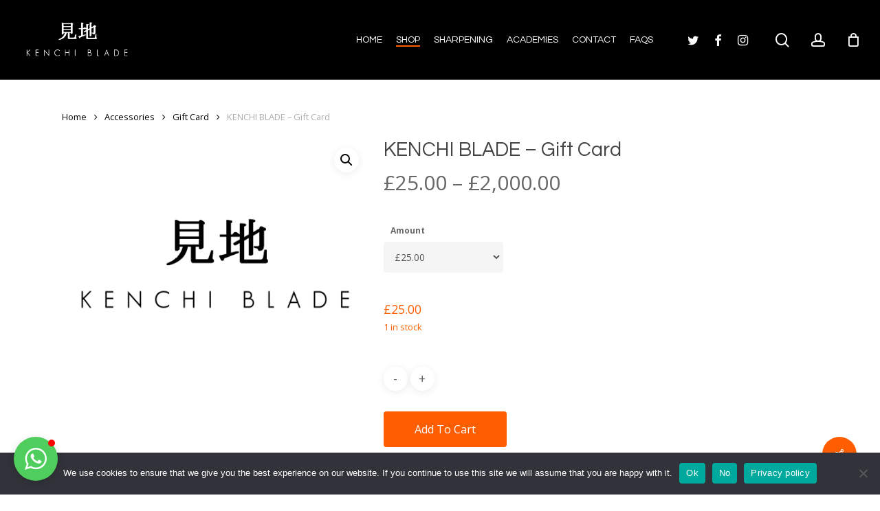

--- FILE ---
content_type: text/html; charset=UTF-8
request_url: https://www.kenchiblade.com/product/kenchi-blade-gift-card-2/
body_size: 24534
content:
<!doctype html>
<html lang="en-GB" class="no-js">
<head>
	<meta charset="UTF-8">
	<meta name="viewport" content="width=device-width, initial-scale=1, maximum-scale=1, user-scalable=0" />				<script>document.documentElement.className = document.documentElement.className + ' yes-js js_active js'</script>
				<script type="text/javascript">
/* <![CDATA[ */
window.JetpackScriptData = {"site":{"icon":"https://www.kenchiblade.com/wp-content/uploads/2020/03/cropped-kb_logo_blk_webheader_419a471e-d251-4a94-82bb-beb80035cbce_grande-1.png","title":"Kenchi Blade","host":"unknown","is_wpcom_platform":false}};
/* ]]> */
</script>
<meta name='robots' content='index, follow, max-image-preview:large, max-snippet:-1, max-video-preview:-1' />
	<style>img:is([sizes="auto" i], [sizes^="auto," i]) { contain-intrinsic-size: 3000px 1500px }</style>
	
	<!-- This site is optimized with the Yoast SEO plugin v25.5 - https://yoast.com/wordpress/plugins/seo/ -->
	<title>KENCHI BLADE - Gift Card - Kenchi Blade</title><link rel="preload" as="style" href="https://fonts.googleapis.com/css?family=Open%20Sans%3A300%2C400%2C600%2C700%7CQuestrial%3A400&#038;subset=latin%2Clatin-ext&#038;display=swap" /><link rel="stylesheet" href="https://fonts.googleapis.com/css?family=Open%20Sans%3A300%2C400%2C600%2C700%7CQuestrial%3A400&#038;subset=latin%2Clatin-ext&#038;display=swap" media="print" onload="this.media='all'" /><noscript><link rel="stylesheet" href="https://fonts.googleapis.com/css?family=Open%20Sans%3A300%2C400%2C600%2C700%7CQuestrial%3A400&#038;subset=latin%2Clatin-ext&#038;display=swap" /></noscript><link rel="stylesheet" href="https://www.kenchiblade.com/wp-content/cache/min/1/ddb62069094985be3ce9f0f67059971a.css" media="all" data-minify="1" />
	<link rel="canonical" href="https://www.kenchiblade.com/product/kenchi-blade-gift-card-2/" />
	<meta property="og:locale" content="en_GB" />
	<meta property="og:type" content="article" />
	<meta property="og:title" content="KENCHI BLADE - Gift Card - Kenchi Blade" />
	<meta property="og:description" content="KENCHI BLADE Gift Vouchers are available from £25.00 and are fully redeemable against the purchase of any product in store including SALE items." />
	<meta property="og:url" content="https://www.kenchiblade.com/product/kenchi-blade-gift-card-2/" />
	<meta property="og:site_name" content="Kenchi Blade" />
	<meta property="article:publisher" content="https://www.facebook.com/KenchiBlade" />
	<meta property="article:modified_time" content="2021-03-26T13:46:50+00:00" />
	<meta property="og:image" content="https://www.kenchiblade.com/wp-content/uploads/2020/04/KB_Logo_BLK-2.png" />
	<meta property="og:image:width" content="2000" />
	<meta property="og:image:height" content="2000" />
	<meta property="og:image:type" content="image/png" />
	<meta name="twitter:card" content="summary_large_image" />
	<script type="application/ld+json" class="yoast-schema-graph">{"@context":"https://schema.org","@graph":[{"@type":"WebPage","@id":"https://www.kenchiblade.com/product/kenchi-blade-gift-card-2/","url":"https://www.kenchiblade.com/product/kenchi-blade-gift-card-2/","name":"KENCHI BLADE - Gift Card - Kenchi Blade","isPartOf":{"@id":"https://www.kenchiblade.com/#website"},"primaryImageOfPage":{"@id":"https://www.kenchiblade.com/product/kenchi-blade-gift-card-2/#primaryimage"},"image":{"@id":"https://www.kenchiblade.com/product/kenchi-blade-gift-card-2/#primaryimage"},"thumbnailUrl":"https://www.kenchiblade.com/wp-content/uploads/2020/04/KB_Logo_BLK-2.png","datePublished":"2020-04-05T17:14:28+00:00","dateModified":"2021-03-26T13:46:50+00:00","breadcrumb":{"@id":"https://www.kenchiblade.com/product/kenchi-blade-gift-card-2/#breadcrumb"},"inLanguage":"en-GB","potentialAction":[{"@type":"ReadAction","target":["https://www.kenchiblade.com/product/kenchi-blade-gift-card-2/"]}]},{"@type":"ImageObject","inLanguage":"en-GB","@id":"https://www.kenchiblade.com/product/kenchi-blade-gift-card-2/#primaryimage","url":"https://www.kenchiblade.com/wp-content/uploads/2020/04/KB_Logo_BLK-2.png","contentUrl":"https://www.kenchiblade.com/wp-content/uploads/2020/04/KB_Logo_BLK-2.png","width":2000,"height":2000},{"@type":"BreadcrumbList","@id":"https://www.kenchiblade.com/product/kenchi-blade-gift-card-2/#breadcrumb","itemListElement":[{"@type":"ListItem","position":1,"name":"Home","item":"https://www.kenchiblade.com/"},{"@type":"ListItem","position":2,"name":"Shop","item":"https://www.kenchiblade.com/shop/"},{"@type":"ListItem","position":3,"name":"KENCHI BLADE &#8211; Gift Card"}]},{"@type":"WebSite","@id":"https://www.kenchiblade.com/#website","url":"https://www.kenchiblade.com/","name":"Kenchi Blade","description":"Japanese Hairdressing &amp; Barbering Scissors","potentialAction":[{"@type":"SearchAction","target":{"@type":"EntryPoint","urlTemplate":"https://www.kenchiblade.com/?s={search_term_string}"},"query-input":{"@type":"PropertyValueSpecification","valueRequired":true,"valueName":"search_term_string"}}],"inLanguage":"en-GB"}]}</script>
	<!-- / Yoast SEO plugin. -->


<link rel='dns-prefetch' href='//fonts.googleapis.com' />
<link rel='dns-prefetch' href='//www.googletagmanager.com' />
<link href='https://fonts.gstatic.com' crossorigin rel='preconnect' />
<link rel="alternate" type="application/rss+xml" title="Kenchi Blade &raquo; Feed" href="https://www.kenchiblade.com/feed/" />
<link rel="alternate" type="application/rss+xml" title="Kenchi Blade &raquo; Comments Feed" href="https://www.kenchiblade.com/comments/feed/" />
<link rel="alternate" type="application/rss+xml" title="Kenchi Blade &raquo; KENCHI BLADE &#8211; Gift Card Comments Feed" href="https://www.kenchiblade.com/product/kenchi-blade-gift-card-2/feed/" />

<style id='wp-emoji-styles-inline-css' type='text/css'>

	img.wp-smiley, img.emoji {
		display: inline !important;
		border: none !important;
		box-shadow: none !important;
		height: 1em !important;
		width: 1em !important;
		margin: 0 0.07em !important;
		vertical-align: -0.1em !important;
		background: none !important;
		padding: 0 !important;
	}
</style>



<style id='dashicons-inline-css' type='text/css'>
[data-font="Dashicons"]:before {font-family: 'Dashicons' !important;content: attr(data-icon) !important;speak: none !important;font-weight: normal !important;font-variant: normal !important;text-transform: none !important;line-height: 1 !important;font-style: normal !important;-webkit-font-smoothing: antialiased !important;-moz-osx-font-smoothing: grayscale !important;}
</style>


<style id='classic-theme-styles-inline-css' type='text/css'>
/*! This file is auto-generated */
.wp-block-button__link{color:#fff;background-color:#32373c;border-radius:9999px;box-shadow:none;text-decoration:none;padding:calc(.667em + 2px) calc(1.333em + 2px);font-size:1.125em}.wp-block-file__button{background:#32373c;color:#fff;text-decoration:none}
</style>









































<style id='yith-wcwl-main-inline-css' type='text/css'>
.yith-wcwl-share li a{color: #FFFFFF;}.yith-wcwl-share li a:hover{color: #FFFFFF;}.yith-wcwl-share a.facebook{background: #39599E; background-color: #39599E;}.yith-wcwl-share a.facebook:hover{background: #39599E; background-color: #39599E;}.yith-wcwl-share a.twitter{background: #45AFE2; background-color: #45AFE2;}.yith-wcwl-share a.twitter:hover{background: #39599E; background-color: #39599E;}.yith-wcwl-share a.pinterest{background: #AB2E31; background-color: #AB2E31;}.yith-wcwl-share a.pinterest:hover{background: #39599E; background-color: #39599E;}.yith-wcwl-share a.email{background: #FBB102; background-color: #FBB102;}.yith-wcwl-share a.email:hover{background: #39599E; background-color: #39599E;}.yith-wcwl-share a.whatsapp{background: #00A901; background-color: #00A901;}.yith-wcwl-share a.whatsapp:hover{background: #39599E; background-color: #39599E;}
</style>
<style id='global-styles-inline-css' type='text/css'>
:root{--wp--preset--aspect-ratio--square: 1;--wp--preset--aspect-ratio--4-3: 4/3;--wp--preset--aspect-ratio--3-4: 3/4;--wp--preset--aspect-ratio--3-2: 3/2;--wp--preset--aspect-ratio--2-3: 2/3;--wp--preset--aspect-ratio--16-9: 16/9;--wp--preset--aspect-ratio--9-16: 9/16;--wp--preset--color--black: #000000;--wp--preset--color--cyan-bluish-gray: #abb8c3;--wp--preset--color--white: #ffffff;--wp--preset--color--pale-pink: #f78da7;--wp--preset--color--vivid-red: #cf2e2e;--wp--preset--color--luminous-vivid-orange: #ff6900;--wp--preset--color--luminous-vivid-amber: #fcb900;--wp--preset--color--light-green-cyan: #7bdcb5;--wp--preset--color--vivid-green-cyan: #00d084;--wp--preset--color--pale-cyan-blue: #8ed1fc;--wp--preset--color--vivid-cyan-blue: #0693e3;--wp--preset--color--vivid-purple: #9b51e0;--wp--preset--gradient--vivid-cyan-blue-to-vivid-purple: linear-gradient(135deg,rgba(6,147,227,1) 0%,rgb(155,81,224) 100%);--wp--preset--gradient--light-green-cyan-to-vivid-green-cyan: linear-gradient(135deg,rgb(122,220,180) 0%,rgb(0,208,130) 100%);--wp--preset--gradient--luminous-vivid-amber-to-luminous-vivid-orange: linear-gradient(135deg,rgba(252,185,0,1) 0%,rgba(255,105,0,1) 100%);--wp--preset--gradient--luminous-vivid-orange-to-vivid-red: linear-gradient(135deg,rgba(255,105,0,1) 0%,rgb(207,46,46) 100%);--wp--preset--gradient--very-light-gray-to-cyan-bluish-gray: linear-gradient(135deg,rgb(238,238,238) 0%,rgb(169,184,195) 100%);--wp--preset--gradient--cool-to-warm-spectrum: linear-gradient(135deg,rgb(74,234,220) 0%,rgb(151,120,209) 20%,rgb(207,42,186) 40%,rgb(238,44,130) 60%,rgb(251,105,98) 80%,rgb(254,248,76) 100%);--wp--preset--gradient--blush-light-purple: linear-gradient(135deg,rgb(255,206,236) 0%,rgb(152,150,240) 100%);--wp--preset--gradient--blush-bordeaux: linear-gradient(135deg,rgb(254,205,165) 0%,rgb(254,45,45) 50%,rgb(107,0,62) 100%);--wp--preset--gradient--luminous-dusk: linear-gradient(135deg,rgb(255,203,112) 0%,rgb(199,81,192) 50%,rgb(65,88,208) 100%);--wp--preset--gradient--pale-ocean: linear-gradient(135deg,rgb(255,245,203) 0%,rgb(182,227,212) 50%,rgb(51,167,181) 100%);--wp--preset--gradient--electric-grass: linear-gradient(135deg,rgb(202,248,128) 0%,rgb(113,206,126) 100%);--wp--preset--gradient--midnight: linear-gradient(135deg,rgb(2,3,129) 0%,rgb(40,116,252) 100%);--wp--preset--font-size--small: 13px;--wp--preset--font-size--medium: 20px;--wp--preset--font-size--large: 36px;--wp--preset--font-size--x-large: 42px;--wp--preset--spacing--20: 0.44rem;--wp--preset--spacing--30: 0.67rem;--wp--preset--spacing--40: 1rem;--wp--preset--spacing--50: 1.5rem;--wp--preset--spacing--60: 2.25rem;--wp--preset--spacing--70: 3.38rem;--wp--preset--spacing--80: 5.06rem;--wp--preset--shadow--natural: 6px 6px 9px rgba(0, 0, 0, 0.2);--wp--preset--shadow--deep: 12px 12px 50px rgba(0, 0, 0, 0.4);--wp--preset--shadow--sharp: 6px 6px 0px rgba(0, 0, 0, 0.2);--wp--preset--shadow--outlined: 6px 6px 0px -3px rgba(255, 255, 255, 1), 6px 6px rgba(0, 0, 0, 1);--wp--preset--shadow--crisp: 6px 6px 0px rgba(0, 0, 0, 1);}:where(.is-layout-flex){gap: 0.5em;}:where(.is-layout-grid){gap: 0.5em;}body .is-layout-flex{display: flex;}.is-layout-flex{flex-wrap: wrap;align-items: center;}.is-layout-flex > :is(*, div){margin: 0;}body .is-layout-grid{display: grid;}.is-layout-grid > :is(*, div){margin: 0;}:where(.wp-block-columns.is-layout-flex){gap: 2em;}:where(.wp-block-columns.is-layout-grid){gap: 2em;}:where(.wp-block-post-template.is-layout-flex){gap: 1.25em;}:where(.wp-block-post-template.is-layout-grid){gap: 1.25em;}.has-black-color{color: var(--wp--preset--color--black) !important;}.has-cyan-bluish-gray-color{color: var(--wp--preset--color--cyan-bluish-gray) !important;}.has-white-color{color: var(--wp--preset--color--white) !important;}.has-pale-pink-color{color: var(--wp--preset--color--pale-pink) !important;}.has-vivid-red-color{color: var(--wp--preset--color--vivid-red) !important;}.has-luminous-vivid-orange-color{color: var(--wp--preset--color--luminous-vivid-orange) !important;}.has-luminous-vivid-amber-color{color: var(--wp--preset--color--luminous-vivid-amber) !important;}.has-light-green-cyan-color{color: var(--wp--preset--color--light-green-cyan) !important;}.has-vivid-green-cyan-color{color: var(--wp--preset--color--vivid-green-cyan) !important;}.has-pale-cyan-blue-color{color: var(--wp--preset--color--pale-cyan-blue) !important;}.has-vivid-cyan-blue-color{color: var(--wp--preset--color--vivid-cyan-blue) !important;}.has-vivid-purple-color{color: var(--wp--preset--color--vivid-purple) !important;}.has-black-background-color{background-color: var(--wp--preset--color--black) !important;}.has-cyan-bluish-gray-background-color{background-color: var(--wp--preset--color--cyan-bluish-gray) !important;}.has-white-background-color{background-color: var(--wp--preset--color--white) !important;}.has-pale-pink-background-color{background-color: var(--wp--preset--color--pale-pink) !important;}.has-vivid-red-background-color{background-color: var(--wp--preset--color--vivid-red) !important;}.has-luminous-vivid-orange-background-color{background-color: var(--wp--preset--color--luminous-vivid-orange) !important;}.has-luminous-vivid-amber-background-color{background-color: var(--wp--preset--color--luminous-vivid-amber) !important;}.has-light-green-cyan-background-color{background-color: var(--wp--preset--color--light-green-cyan) !important;}.has-vivid-green-cyan-background-color{background-color: var(--wp--preset--color--vivid-green-cyan) !important;}.has-pale-cyan-blue-background-color{background-color: var(--wp--preset--color--pale-cyan-blue) !important;}.has-vivid-cyan-blue-background-color{background-color: var(--wp--preset--color--vivid-cyan-blue) !important;}.has-vivid-purple-background-color{background-color: var(--wp--preset--color--vivid-purple) !important;}.has-black-border-color{border-color: var(--wp--preset--color--black) !important;}.has-cyan-bluish-gray-border-color{border-color: var(--wp--preset--color--cyan-bluish-gray) !important;}.has-white-border-color{border-color: var(--wp--preset--color--white) !important;}.has-pale-pink-border-color{border-color: var(--wp--preset--color--pale-pink) !important;}.has-vivid-red-border-color{border-color: var(--wp--preset--color--vivid-red) !important;}.has-luminous-vivid-orange-border-color{border-color: var(--wp--preset--color--luminous-vivid-orange) !important;}.has-luminous-vivid-amber-border-color{border-color: var(--wp--preset--color--luminous-vivid-amber) !important;}.has-light-green-cyan-border-color{border-color: var(--wp--preset--color--light-green-cyan) !important;}.has-vivid-green-cyan-border-color{border-color: var(--wp--preset--color--vivid-green-cyan) !important;}.has-pale-cyan-blue-border-color{border-color: var(--wp--preset--color--pale-cyan-blue) !important;}.has-vivid-cyan-blue-border-color{border-color: var(--wp--preset--color--vivid-cyan-blue) !important;}.has-vivid-purple-border-color{border-color: var(--wp--preset--color--vivid-purple) !important;}.has-vivid-cyan-blue-to-vivid-purple-gradient-background{background: var(--wp--preset--gradient--vivid-cyan-blue-to-vivid-purple) !important;}.has-light-green-cyan-to-vivid-green-cyan-gradient-background{background: var(--wp--preset--gradient--light-green-cyan-to-vivid-green-cyan) !important;}.has-luminous-vivid-amber-to-luminous-vivid-orange-gradient-background{background: var(--wp--preset--gradient--luminous-vivid-amber-to-luminous-vivid-orange) !important;}.has-luminous-vivid-orange-to-vivid-red-gradient-background{background: var(--wp--preset--gradient--luminous-vivid-orange-to-vivid-red) !important;}.has-very-light-gray-to-cyan-bluish-gray-gradient-background{background: var(--wp--preset--gradient--very-light-gray-to-cyan-bluish-gray) !important;}.has-cool-to-warm-spectrum-gradient-background{background: var(--wp--preset--gradient--cool-to-warm-spectrum) !important;}.has-blush-light-purple-gradient-background{background: var(--wp--preset--gradient--blush-light-purple) !important;}.has-blush-bordeaux-gradient-background{background: var(--wp--preset--gradient--blush-bordeaux) !important;}.has-luminous-dusk-gradient-background{background: var(--wp--preset--gradient--luminous-dusk) !important;}.has-pale-ocean-gradient-background{background: var(--wp--preset--gradient--pale-ocean) !important;}.has-electric-grass-gradient-background{background: var(--wp--preset--gradient--electric-grass) !important;}.has-midnight-gradient-background{background: var(--wp--preset--gradient--midnight) !important;}.has-small-font-size{font-size: var(--wp--preset--font-size--small) !important;}.has-medium-font-size{font-size: var(--wp--preset--font-size--medium) !important;}.has-large-font-size{font-size: var(--wp--preset--font-size--large) !important;}.has-x-large-font-size{font-size: var(--wp--preset--font-size--x-large) !important;}
:where(.wp-block-post-template.is-layout-flex){gap: 1.25em;}:where(.wp-block-post-template.is-layout-grid){gap: 1.25em;}
:where(.wp-block-columns.is-layout-flex){gap: 2em;}:where(.wp-block-columns.is-layout-grid){gap: 2em;}
:root :where(.wp-block-pullquote){font-size: 1.5em;line-height: 1.6;}
</style>



<style id='rs-plugin-settings-inline-css' type='text/css'>
#rs-demo-id {}
</style>

<style id='salient-social-inline-css' type='text/css'>

  .sharing-default-minimal .nectar-love.loved,
  body .nectar-social[data-color-override="override"].fixed > a:before, 
  body .nectar-social[data-color-override="override"].fixed .nectar-social-inner a,
  .sharing-default-minimal .nectar-social[data-color-override="override"] .nectar-social-inner a:hover,
  .nectar-social.vertical[data-color-override="override"] .nectar-social-inner a:hover {
    background-color: #fe5e00;
  }
  .nectar-social.hover .nectar-love.loved,
  .nectar-social.hover > .nectar-love-button a:hover,
  .nectar-social[data-color-override="override"].hover > div a:hover,
  #single-below-header .nectar-social[data-color-override="override"].hover > div a:hover,
  .nectar-social[data-color-override="override"].hover .share-btn:hover,
  .sharing-default-minimal .nectar-social[data-color-override="override"] .nectar-social-inner a {
    border-color: #fe5e00;
  }
  #single-below-header .nectar-social.hover .nectar-love.loved i,
  #single-below-header .nectar-social.hover[data-color-override="override"] a:hover,
  #single-below-header .nectar-social.hover[data-color-override="override"] a:hover i,
  #single-below-header .nectar-social.hover .nectar-love-button a:hover i,
  .nectar-love:hover i,
  .hover .nectar-love:hover .total_loves,
  .nectar-love.loved i,
  .nectar-social.hover .nectar-love.loved .total_loves,
  .nectar-social.hover .share-btn:hover, 
  .nectar-social[data-color-override="override"].hover .nectar-social-inner a:hover,
  .nectar-social[data-color-override="override"].hover > div:hover span,
  .sharing-default-minimal .nectar-social[data-color-override="override"] .nectar-social-inner a:not(:hover) i,
  .sharing-default-minimal .nectar-social[data-color-override="override"] .nectar-social-inner a:not(:hover) {
    color: #fe5e00;
  }
</style>






<link rel='stylesheet' id='woocommerce-smallscreen-css' href='https://www.kenchiblade.com/wp-content/plugins/woocommerce/assets/css/woocommerce-smallscreen.css?ver=8.0.3' type='text/css' media='only screen and (max-width: 768px)' />

<style id='woocommerce-inline-inline-css' type='text/css'>
.woocommerce form .form-row .required { visibility: visible; }
</style>


<style id='font-awesome-inline-css' type='text/css'>
[data-font="FontAwesome"]:before {font-family: 'FontAwesome' !important;content: attr(data-icon) !important;speak: none !important;font-weight: normal !important;font-variant: normal !important;text-transform: none !important;line-height: 1 !important;font-style: normal !important;-webkit-font-smoothing: antialiased !important;-moz-osx-font-smoothing: grayscale !important;}
</style>











<style id='dynamic-css-inline-css' type='text/css'>
@media only screen and (min-width:1000px){body #ajax-content-wrap.no-scroll{min-height:calc(100vh - 116px);height:calc(100vh - 116px)!important;}}@media only screen and (min-width:1000px){#page-header-wrap.fullscreen-header,#page-header-wrap.fullscreen-header #page-header-bg,html:not(.nectar-box-roll-loaded) .nectar-box-roll > #page-header-bg.fullscreen-header,.nectar_fullscreen_zoom_recent_projects,#nectar_fullscreen_rows:not(.afterLoaded) > div{height:calc(100vh - 115px);}.wpb_row.vc_row-o-full-height.top-level,.wpb_row.vc_row-o-full-height.top-level > .col.span_12{min-height:calc(100vh - 115px);}html:not(.nectar-box-roll-loaded) .nectar-box-roll > #page-header-bg.fullscreen-header{top:116px;}.nectar-slider-wrap[data-fullscreen="true"]:not(.loaded),.nectar-slider-wrap[data-fullscreen="true"]:not(.loaded) .swiper-container{height:calc(100vh - 114px)!important;}.admin-bar .nectar-slider-wrap[data-fullscreen="true"]:not(.loaded),.admin-bar .nectar-slider-wrap[data-fullscreen="true"]:not(.loaded) .swiper-container{height:calc(100vh - 114px - 32px)!important;}}.admin-bar[class*="page-template-template-no-header"] .wpb_row.vc_row-o-full-height.top-level,.admin-bar[class*="page-template-template-no-header"] .wpb_row.vc_row-o-full-height.top-level > .col.span_12{min-height:calc(100vh - 32px);}body[class*="page-template-template-no-header"] .wpb_row.vc_row-o-full-height.top-level,body[class*="page-template-template-no-header"] .wpb_row.vc_row-o-full-height.top-level > .col.span_12{min-height:100vh;}@media only screen and (max-width:999px){.using-mobile-browser #nectar_fullscreen_rows:not(.afterLoaded):not([data-mobile-disable="on"]) > div{height:calc(100vh - 116px);}.using-mobile-browser .wpb_row.vc_row-o-full-height.top-level,.using-mobile-browser .wpb_row.vc_row-o-full-height.top-level > .col.span_12,[data-permanent-transparent="1"].using-mobile-browser .wpb_row.vc_row-o-full-height.top-level,[data-permanent-transparent="1"].using-mobile-browser .wpb_row.vc_row-o-full-height.top-level > .col.span_12{min-height:calc(100vh - 116px);}html:not(.nectar-box-roll-loaded) .nectar-box-roll > #page-header-bg.fullscreen-header,.nectar_fullscreen_zoom_recent_projects,.nectar-slider-wrap[data-fullscreen="true"]:not(.loaded),.nectar-slider-wrap[data-fullscreen="true"]:not(.loaded) .swiper-container,#nectar_fullscreen_rows:not(.afterLoaded):not([data-mobile-disable="on"]) > div{height:calc(100vh - 63px);}.wpb_row.vc_row-o-full-height.top-level,.wpb_row.vc_row-o-full-height.top-level > .col.span_12{min-height:calc(100vh - 63px);}body[data-transparent-header="false"] #ajax-content-wrap.no-scroll{min-height:calc(100vh - 63px);height:calc(100vh - 63px);}}.post-type-archive-product.woocommerce .container-wrap,.tax-product_cat.woocommerce .container-wrap{background-color:#f6f6f6;}.woocommerce.single-product #single-meta{position:relative!important;top:0!important;margin:0;left:8px;height:auto;}.woocommerce.single-product #single-meta:after{display:block;content:" ";clear:both;height:1px;}.woocommerce ul.products li.product.material,.woocommerce-page ul.products li.product.material{background-color:#ffffff;}.woocommerce ul.products li.product.minimal .product-wrap,.woocommerce ul.products li.product.minimal .background-color-expand,.woocommerce-page ul.products li.product.minimal .product-wrap,.woocommerce-page ul.products li.product.minimal .background-color-expand{background-color:#ffffff;}.screen-reader-text,.nectar-skip-to-content:not(:focus){border:0;clip:rect(1px,1px,1px,1px);clip-path:inset(50%);height:1px;margin:-1px;overflow:hidden;padding:0;position:absolute!important;width:1px;word-wrap:normal!important;}.row .col img:not([srcset]){width:auto;}.row .col img.img-with-animation.nectar-lazy:not([srcset]){width:100%;}
.grecaptcha-badge { 
    visibility: hidden;
}
</style>



<script type="text/javascript" src="https://www.kenchiblade.com/wp-includes/js/jquery/jquery.min.js?ver=3.7.1" id="jquery-core-js" defer></script>
<script type="text/javascript" src="https://www.kenchiblade.com/wp-includes/js/jquery/jquery-migrate.min.js?ver=3.4.1" id="jquery-migrate-js" defer></script>
<script type="text/javascript" src="https://www.kenchiblade.com/wp-includes/js/underscore.min.js?ver=1.13.7" id="underscore-js" defer></script>
<script type="text/javascript" id="wp-util-js-extra">
/* <![CDATA[ */
var _wpUtilSettings = {"ajax":{"url":"\/wp-admin\/admin-ajax.php"}};
/* ]]> */
</script>
<script type="text/javascript" src="https://www.kenchiblade.com/wp-includes/js/wp-util.min.js?ver=6.8.3" id="wp-util-js" defer></script>
<script data-minify="1" type="text/javascript" src="https://www.kenchiblade.com/wp-content/cache/min/1/wp-content/plugins/instagram-widget-by-wpzoom/dist/scripts/library/magnific-popup.js?ver=1693580580" id="magnific-popup-js" defer></script>
<script data-minify="1" type="text/javascript" src="https://www.kenchiblade.com/wp-content/cache/min/1/wp-content/plugins/instagram-widget-by-wpzoom/dist/scripts/library/swiper.js?ver=1693580580" id="swiper-js-js" defer></script>
<script data-minify="1" type="text/javascript" src="https://www.kenchiblade.com/wp-content/cache/min/1/wp-content/plugins/instagram-widget-by-wpzoom/dist/scripts/frontend/block.js?ver=1693580580" id="wpz-insta_block-frontend-script-js" defer></script>
<script type="text/javascript" id="cookie-notice-front-js-before">
/* <![CDATA[ */
var cnArgs = {"ajaxUrl":"https:\/\/www.kenchiblade.com\/wp-admin\/admin-ajax.php","nonce":"02a086d162","hideEffect":"fade","position":"bottom","onScroll":false,"onScrollOffset":100,"onClick":false,"cookieName":"cookie_notice_accepted","cookieTime":2592000,"cookieTimeRejected":2592000,"globalCookie":false,"redirection":false,"cache":true,"revokeCookies":false,"revokeCookiesOpt":"automatic"};
/* ]]> */
</script>
<script type="text/javascript" src="https://www.kenchiblade.com/wp-content/plugins/cookie-notice/js/front.min.js?ver=2.5.7" id="cookie-notice-front-js" defer></script>
<script type="text/javascript" src="https://www.kenchiblade.com/wp-content/plugins/revslider/public/assets/js/revolution.tools.min.js?ver=6.0" id="tp-tools-js" defer></script>
<script type="text/javascript" src="https://www.kenchiblade.com/wp-content/plugins/revslider/public/assets/js/rs6.min.js?ver=6.1.8" id="revmin-js" defer></script>
<link rel="https://api.w.org/" href="https://www.kenchiblade.com/wp-json/" /><link rel="alternate" title="JSON" type="application/json" href="https://www.kenchiblade.com/wp-json/wp/v2/product/4433" /><link rel="EditURI" type="application/rsd+xml" title="RSD" href="https://www.kenchiblade.com/xmlrpc.php?rsd" />
<meta name="generator" content="WordPress 6.8.3" />
<meta name="generator" content="WooCommerce 8.0.3" />
<link rel='shortlink' href='https://www.kenchiblade.com/?p=4433' />
<link rel="alternate" title="oEmbed (JSON)" type="application/json+oembed" href="https://www.kenchiblade.com/wp-json/oembed/1.0/embed?url=https%3A%2F%2Fwww.kenchiblade.com%2Fproduct%2Fkenchi-blade-gift-card-2%2F" />
<link rel="alternate" title="oEmbed (XML)" type="text/xml+oembed" href="https://www.kenchiblade.com/wp-json/oembed/1.0/embed?url=https%3A%2F%2Fwww.kenchiblade.com%2Fproduct%2Fkenchi-blade-gift-card-2%2F&#038;format=xml" />
<meta name="generator" content="Site Kit by Google 1.157.0" /><script type="text/javascript"> var root = document.getElementsByTagName( "html" )[0]; root.setAttribute( "class", "js" ); </script>	<noscript><style>.woocommerce-product-gallery{ opacity: 1 !important; }</style></noscript>
	<meta name="generator" content="Elementor 3.30.2; features: e_font_icon_svg, additional_custom_breakpoints, e_element_cache; settings: css_print_method-external, google_font-enabled, font_display-swap">
			<style>
				.e-con.e-parent:nth-of-type(n+4):not(.e-lazyloaded):not(.e-no-lazyload),
				.e-con.e-parent:nth-of-type(n+4):not(.e-lazyloaded):not(.e-no-lazyload) * {
					background-image: none !important;
				}
				@media screen and (max-height: 1024px) {
					.e-con.e-parent:nth-of-type(n+3):not(.e-lazyloaded):not(.e-no-lazyload),
					.e-con.e-parent:nth-of-type(n+3):not(.e-lazyloaded):not(.e-no-lazyload) * {
						background-image: none !important;
					}
				}
				@media screen and (max-height: 640px) {
					.e-con.e-parent:nth-of-type(n+2):not(.e-lazyloaded):not(.e-no-lazyload),
					.e-con.e-parent:nth-of-type(n+2):not(.e-lazyloaded):not(.e-no-lazyload) * {
						background-image: none !important;
					}
				}
			</style>
			<meta name="generator" content="Powered by WPBakery Page Builder - drag and drop page builder for WordPress."/>
<meta name="generator" content="Powered by Slider Revolution 6.1.8 - responsive, Mobile-Friendly Slider Plugin for WordPress with comfortable drag and drop interface." />
<link rel="icon" href="https://www.kenchiblade.com/wp-content/uploads/2020/03/cropped-kb_logo_blk_webheader_419a471e-d251-4a94-82bb-beb80035cbce_grande-1-32x32.png" sizes="32x32" />
<link rel="icon" href="https://www.kenchiblade.com/wp-content/uploads/2020/03/cropped-kb_logo_blk_webheader_419a471e-d251-4a94-82bb-beb80035cbce_grande-1-192x192.png" sizes="192x192" />
<link rel="apple-touch-icon" href="https://www.kenchiblade.com/wp-content/uploads/2020/03/cropped-kb_logo_blk_webheader_419a471e-d251-4a94-82bb-beb80035cbce_grande-1-180x180.png" />
<meta name="msapplication-TileImage" content="https://www.kenchiblade.com/wp-content/uploads/2020/03/cropped-kb_logo_blk_webheader_419a471e-d251-4a94-82bb-beb80035cbce_grande-1-270x270.png" />
<script type="text/javascript">function setREVStartSize(e){			
			try {								
				var pw = document.getElementById(e.c).parentNode.offsetWidth,
					newh;
				pw = pw===0 || isNaN(pw) ? window.innerWidth : pw;
				e.tabw = e.tabw===undefined ? 0 : parseInt(e.tabw);
				e.thumbw = e.thumbw===undefined ? 0 : parseInt(e.thumbw);
				e.tabh = e.tabh===undefined ? 0 : parseInt(e.tabh);
				e.thumbh = e.thumbh===undefined ? 0 : parseInt(e.thumbh);
				e.tabhide = e.tabhide===undefined ? 0 : parseInt(e.tabhide);
				e.thumbhide = e.thumbhide===undefined ? 0 : parseInt(e.thumbhide);
				e.mh = e.mh===undefined || e.mh=="" || e.mh==="auto" ? 0 : parseInt(e.mh,0);		
				if(e.layout==="fullscreen" || e.l==="fullscreen") 						
					newh = Math.max(e.mh,window.innerHeight);				
				else{					
					e.gw = Array.isArray(e.gw) ? e.gw : [e.gw];
					for (var i in e.rl) if (e.gw[i]===undefined || e.gw[i]===0) e.gw[i] = e.gw[i-1];					
					e.gh = e.el===undefined || e.el==="" || (Array.isArray(e.el) && e.el.length==0)? e.gh : e.el;
					e.gh = Array.isArray(e.gh) ? e.gh : [e.gh];
					for (var i in e.rl) if (e.gh[i]===undefined || e.gh[i]===0) e.gh[i] = e.gh[i-1];
										
					var nl = new Array(e.rl.length),
						ix = 0,						
						sl;					
					e.tabw = e.tabhide>=pw ? 0 : e.tabw;
					e.thumbw = e.thumbhide>=pw ? 0 : e.thumbw;
					e.tabh = e.tabhide>=pw ? 0 : e.tabh;
					e.thumbh = e.thumbhide>=pw ? 0 : e.thumbh;					
					for (var i in e.rl) nl[i] = e.rl[i]<window.innerWidth ? 0 : e.rl[i];
					sl = nl[0];									
					for (var i in nl) if (sl>nl[i] && nl[i]>0) { sl = nl[i]; ix=i;}															
					var m = pw>(e.gw[ix]+e.tabw+e.thumbw) ? 1 : (pw-(e.tabw+e.thumbw)) / (e.gw[ix]);					

					newh =  (e.type==="carousel" && e.justify==="true" ? e.gh[ix] : (e.gh[ix] * m)) + (e.tabh + e.thumbh);
				}			
				
				if(window.rs_init_css===undefined) window.rs_init_css = document.head.appendChild(document.createElement("style"));					
				document.getElementById(e.c).height = newh;
				window.rs_init_css.innerHTML += "#"+e.c+"_wrapper { height: "+newh+"px }";				
			} catch(e){
				console.log("Failure at Presize of Slider:" + e)
			}					   
		  };</script>
<noscript><style> .wpb_animate_when_almost_visible { opacity: 1; }</style></noscript></head><body class="wp-singular product-template-default single single-product postid-4433 wp-theme-salient wp-child-theme-salient-child theme-salient cookies-not-set woocommerce woocommerce-page woocommerce-no-js material wpb-js-composer js-comp-ver-6.13.0 vc_responsive elementor-default elementor-kit-6274" data-footer-reveal="false" data-footer-reveal-shadow="none" data-header-format="default" data-body-border="off" data-boxed-style="" data-header-breakpoint="1000" data-dropdown-style="minimal" data-cae="easeOutCubic" data-cad="750" data-megamenu-width="contained" data-aie="none" data-ls="fancybox" data-apte="standard" data-hhun="0" data-fancy-form-rcs="default" data-form-style="default" data-form-submit="regular" data-is="minimal" data-button-style="slightly_rounded_shadow" data-user-account-button="true" data-flex-cols="true" data-col-gap="default" data-header-inherit-rc="false" data-header-search="true" data-animated-anchors="true" data-ajax-transitions="false" data-full-width-header="true" data-slide-out-widget-area="true" data-slide-out-widget-area-style="slide-out-from-right" data-user-set-ocm="off" data-loading-animation="none" data-bg-header="false" data-responsive="1" data-ext-responsive="true" data-ext-padding="90" data-header-resize="1" data-header-color="custom" data-transparent-header="false" data-cart="true" data-remove-m-parallax="" data-remove-m-video-bgs="" data-m-animate="0" data-force-header-trans-color="light" data-smooth-scrolling="0" data-permanent-transparent="false" >
	
	<script type="text/javascript">
	 (function(window, document) {

		 if(navigator.userAgent.match(/(Android|iPod|iPhone|iPad|BlackBerry|IEMobile|Opera Mini)/)) {
			 document.body.className += " using-mobile-browser mobile ";
		 }

		 if( !("ontouchstart" in window) ) {

			 var body = document.querySelector("body");
			 var winW = window.innerWidth;
			 var bodyW = body.clientWidth;

			 if (winW > bodyW + 4) {
				 body.setAttribute("style", "--scroll-bar-w: " + (winW - bodyW - 4) + "px");
			 } else {
				 body.setAttribute("style", "--scroll-bar-w: 0px");
			 }
		 }

	 })(window, document);
   </script><a href="#ajax-content-wrap" class="nectar-skip-to-content">Skip to main content</a><div class="ocm-effect-wrap"><div class="ocm-effect-wrap-inner">	
	<div id="header-space"  data-header-mobile-fixed='1'></div> 
	
		<div id="header-outer" data-has-menu="true" data-has-buttons="yes" data-header-button_style="default" data-using-pr-menu="false" data-mobile-fixed="1" data-ptnm="false" data-lhe="animated_underline" data-user-set-bg="#000000" data-format="default" data-permanent-transparent="false" data-megamenu-rt="0" data-remove-fixed="0" data-header-resize="1" data-cart="true" data-transparency-option="0" data-box-shadow="large" data-shrink-num="6" data-using-secondary="0" data-using-logo="1" data-logo-height="60" data-m-logo-height="40" data-padding="28" data-full-width="true" data-condense="false" >
		
<div id="search-outer" class="nectar">
	<div id="search">
		<div class="container">
			 <div id="search-box">
				 <div class="inner-wrap">
					 <div class="col span_12">
						  <form role="search" action="https://www.kenchiblade.com/" method="GET">
														 <input type="text" name="s"  value="" aria-label="Search" placeholder="Search" />
							 
						<span>Hit enter to search or ESC to close</span>
												</form>
					</div><!--/span_12-->
				</div><!--/inner-wrap-->
			 </div><!--/search-box-->
			 <div id="close"><a href="#"><span class="screen-reader-text">Close Search</span>
				<span class="close-wrap"> <span class="close-line close-line1"></span> <span class="close-line close-line2"></span> </span>				 </a></div>
		 </div><!--/container-->
	</div><!--/search-->
</div><!--/search-outer-->

<header id="top">
	<div class="container">
		<div class="row">
			<div class="col span_3">
								<a id="logo" href="https://www.kenchiblade.com" data-supplied-ml-starting-dark="false" data-supplied-ml-starting="false" data-supplied-ml="false" >
					<img class="stnd skip-lazy dark-version" width="600" height="214" alt="Kenchi Blade" src="https://www.kenchiblade.com/wp-content/uploads/2020/03/KB_Logo_BLK_.png"  />				</a>
							</div><!--/span_3-->

			<div class="col span_9 col_last">
									<div class="nectar-mobile-only mobile-header"><div class="inner"></div></div>
									<a class="mobile-search" href="#searchbox"><span class="nectar-icon icon-salient-search" aria-hidden="true"></span><span class="screen-reader-text">search</span></a>
										<a class="mobile-user-account" href="https://www.kenchiblade.com/my-account/"><span class="normal icon-salient-m-user" aria-hidden="true"></span><span class="screen-reader-text">account</span></a>
					
						<a id="mobile-cart-link" data-cart-style="dropdown" href="https://www.kenchiblade.com/shopping-cart/"><i class="icon-salient-cart"></i><div class="cart-wrap"><span>0 </span></div></a>
															<div class="slide-out-widget-area-toggle mobile-icon slide-out-from-right" data-custom-color="false" data-icon-animation="simple-transform">
						<div> <a href="#sidewidgetarea" role="button" aria-label="Navigation Menu" aria-expanded="false" class="closed">
							<span class="screen-reader-text">Menu</span><span aria-hidden="true"> <i class="lines-button x2"> <i class="lines"></i> </i> </span>
						</a></div>
					</div>
				
									<nav>
													<ul class="sf-menu">
								<li id="menu-item-6286" class="menu-item menu-item-type-post_type menu-item-object-page menu-item-home nectar-regular-menu-item menu-item-6286"><a href="https://www.kenchiblade.com/"><span class="menu-title-text">Home</span></a></li>
<li id="menu-item-6300" class="menu-item menu-item-type-post_type menu-item-object-page current_page_parent nectar-regular-menu-item menu-item-6300"><a href="https://www.kenchiblade.com/shop/"><span class="menu-title-text">Shop</span></a></li>
<li id="menu-item-6288" class="menu-item menu-item-type-post_type menu-item-object-page nectar-regular-menu-item menu-item-6288"><a href="https://www.kenchiblade.com/sharpening-service/"><span class="menu-title-text">Sharpening</span></a></li>
<li id="menu-item-6289" class="menu-item menu-item-type-post_type menu-item-object-page nectar-regular-menu-item menu-item-6289"><a href="https://www.kenchiblade.com/hair-academies/"><span class="menu-title-text">Academies</span></a></li>
<li id="menu-item-6290" class="menu-item menu-item-type-post_type menu-item-object-page nectar-regular-menu-item menu-item-6290"><a href="https://www.kenchiblade.com/contact/"><span class="menu-title-text">Contact</span></a></li>
<li id="menu-item-6291" class="menu-item menu-item-type-post_type menu-item-object-page nectar-regular-menu-item menu-item-6291"><a href="https://www.kenchiblade.com/faqs/"><span class="menu-title-text">FAQs</span></a></li>
<li id="social-in-menu" class="button_social_group"><a target="_blank" rel="noopener" href="https://twitter.com/kenchiblade"><span class="screen-reader-text">twitter</span><i class="fa fa-twitter" aria-hidden="true"></i> </a><a target="_blank" rel="noopener" href="https://www.facebook.com/KenchiBlade"><span class="screen-reader-text">facebook</span><i class="fa fa-facebook" aria-hidden="true"></i> </a><a target="_blank" rel="noopener" href="https://www.instagram.com/kenchiblade"><span class="screen-reader-text">instagram</span><i class="fa fa-instagram" aria-hidden="true"></i> </a></li>							</ul>
													<ul class="buttons sf-menu" data-user-set-ocm="off">

								<li id="search-btn"><div><a href="#searchbox"><span class="icon-salient-search" aria-hidden="true"></span><span class="screen-reader-text">search</span></a></div> </li><li id="nectar-user-account"><div><a href="https://www.kenchiblade.com/my-account/"><span class="icon-salient-m-user" aria-hidden="true"></span><span class="screen-reader-text">account</span></a></div> </li><li class="nectar-woo-cart">
			<div class="cart-outer" data-user-set-ocm="off" data-cart-style="dropdown">
				<div class="cart-menu-wrap">
					<div class="cart-menu">
						<a class="cart-contents" href="https://www.kenchiblade.com/shopping-cart/"><div class="cart-icon-wrap"><i class="icon-salient-cart" aria-hidden="true"></i> <div class="cart-wrap"><span>0 </span></div> </div></a>
					</div>
				</div>

									<div class="cart-notification">
						<span class="item-name"></span> was successfully added to your cart.					</div>
				
				<div class="widget woocommerce widget_shopping_cart"><div class="widget_shopping_cart_content"></div></div>
			</div>

			</li>
							</ul>
						
					</nav>

					
				</div><!--/span_9-->

				
			</div><!--/row-->
					</div><!--/container-->
	</header>		
	</div>
		<div id="ajax-content-wrap">

	<div class="container-wrap" data-midnight="dark"><div class="container main-content"><div class="row"><nav class="woocommerce-breadcrumb" itemprop="breadcrumb"><span><a href="https://www.kenchiblade.com">Home</a></span> <i class="fa fa-angle-right"></i> <span><a href="https://www.kenchiblade.com/product-category/accessories/">Accessories</a></span> <i class="fa fa-angle-right"></i> <span><a href="https://www.kenchiblade.com/product-category/accessories/gift-card-accessories/">Gift Card</a></span> <i class="fa fa-angle-right"></i> <span>KENCHI BLADE &#8211; Gift Card</span></nav>
					
			<div class="woocommerce-notices-wrapper"></div>
	<div itemscope data-project-style="classic" data-sold-individually="false" data-gallery-variant="default" data-n-lazy="off" data-hide-product-sku="false" data-gallery-style="ios_slider" data-tab-pos="fullwidth" id="product-4433" class="product type-product post-4433 status-publish first instock product_cat-accessories product_cat-gift-card-accessories product_tag-accessories product_tag-gift-card has-post-thumbnail purchasable product-type-variable has-default-attributes">

	<div class="nectar-prod-wrap"><div class='span_5 col single-product-main-image'>    <div class="woocommerce-product-gallery woocommerce-product-gallery--with-images images" data-has-gallery-imgs="false">

    	<div class="flickity product-slider">

				<div class="slider generate-markup">

					
	        <div class="slide">
	        	<div data-thumb="https://www.kenchiblade.com/wp-content/uploads/2020/04/KB_Logo_BLK-2.png" class="woocommerce-product-gallery__image easyzoom">
	          	<a href="https://www.kenchiblade.com/wp-content/uploads/2020/04/KB_Logo_BLK-2.png" class="no-ajaxy"><img width="600" height="600" src="https://www.kenchiblade.com/wp-content/uploads/2020/04/KB_Logo_BLK-2-600x600.png" class="attachment-shop_single size-shop_single wp-post-image" alt="" title="KB_Logo_BLK-2.png" data-caption="" data-src="https://www.kenchiblade.com/wp-content/uploads/2020/04/KB_Logo_BLK-2.png" data-large_image="https://www.kenchiblade.com/wp-content/uploads/2020/04/KB_Logo_BLK-2.png" data-large_image_width="2000" data-large_image_height="2000" decoding="async" srcset="https://www.kenchiblade.com/wp-content/uploads/2020/04/KB_Logo_BLK-2-600x600.png 600w, https://www.kenchiblade.com/wp-content/uploads/2020/04/KB_Logo_BLK-2-259x259.png 259w, https://www.kenchiblade.com/wp-content/uploads/2020/04/KB_Logo_BLK-2-150x150.png 150w, https://www.kenchiblade.com/wp-content/uploads/2020/04/KB_Logo_BLK-2-300x300.png 300w, https://www.kenchiblade.com/wp-content/uploads/2020/04/KB_Logo_BLK-2-1024x1024.png 1024w, https://www.kenchiblade.com/wp-content/uploads/2020/04/KB_Logo_BLK-2-768x768.png 768w, https://www.kenchiblade.com/wp-content/uploads/2020/04/KB_Logo_BLK-2-1536x1536.png 1536w, https://www.kenchiblade.com/wp-content/uploads/2020/04/KB_Logo_BLK-2-100x100.png 100w, https://www.kenchiblade.com/wp-content/uploads/2020/04/KB_Logo_BLK-2.png 2000w" sizes="(max-width: 600px) 100vw, 600px" /></a>
	          </div>	        </div>

					
			</div>
		</div>
		
			</div>

</div>
	<div class="summary entry-summary force-contained-rows">

		<h1 class="product_title entry-title nectar-inherit-default">KENCHI BLADE &#8211; Gift Card</h1><p class="price nectar-inherit-default"><span class="woocommerce-Price-amount amount"><bdi><span class="woocommerce-Price-currencySymbol">&pound;</span>25.00</bdi></span> &ndash; <span class="woocommerce-Price-amount amount"><bdi><span class="woocommerce-Price-currencySymbol">&pound;</span>2,000.00</bdi></span></p>

<form class="variations_form cart" action="https://www.kenchiblade.com/product/kenchi-blade-gift-card-2/" method="post" enctype='multipart/form-data' data-product_id="4433" data-product_variations="[{&quot;attributes&quot;:{&quot;attribute_pa_amount&quot;:&quot;100-00&quot;},&quot;availability_html&quot;:&quot;&lt;p class=\&quot;stock in-stock\&quot;&gt;1 in stock&lt;\/p&gt;\n&quot;,&quot;backorders_allowed&quot;:false,&quot;dimensions&quot;:{&quot;length&quot;:&quot;&quot;,&quot;width&quot;:&quot;&quot;,&quot;height&quot;:&quot;&quot;},&quot;dimensions_html&quot;:&quot;N\/A&quot;,&quot;display_price&quot;:100,&quot;display_regular_price&quot;:100,&quot;image&quot;:{&quot;title&quot;:&quot;KB_Logo_BLK-2.png&quot;,&quot;caption&quot;:&quot;&quot;,&quot;url&quot;:&quot;https:\/\/www.kenchiblade.com\/wp-content\/uploads\/2020\/04\/KB_Logo_BLK-2.png&quot;,&quot;alt&quot;:&quot;KB_Logo_BLK-2.png&quot;,&quot;src&quot;:&quot;https:\/\/www.kenchiblade.com\/wp-content\/uploads\/2020\/04\/KB_Logo_BLK-2-600x600.png&quot;,&quot;srcset&quot;:&quot;https:\/\/www.kenchiblade.com\/wp-content\/uploads\/2020\/04\/KB_Logo_BLK-2-600x600.png 600w, https:\/\/www.kenchiblade.com\/wp-content\/uploads\/2020\/04\/KB_Logo_BLK-2-259x259.png 259w, https:\/\/www.kenchiblade.com\/wp-content\/uploads\/2020\/04\/KB_Logo_BLK-2-150x150.png 150w, https:\/\/www.kenchiblade.com\/wp-content\/uploads\/2020\/04\/KB_Logo_BLK-2-300x300.png 300w, https:\/\/www.kenchiblade.com\/wp-content\/uploads\/2020\/04\/KB_Logo_BLK-2-1024x1024.png 1024w, https:\/\/www.kenchiblade.com\/wp-content\/uploads\/2020\/04\/KB_Logo_BLK-2-768x768.png 768w, https:\/\/www.kenchiblade.com\/wp-content\/uploads\/2020\/04\/KB_Logo_BLK-2-1536x1536.png 1536w, https:\/\/www.kenchiblade.com\/wp-content\/uploads\/2020\/04\/KB_Logo_BLK-2-100x100.png 100w, https:\/\/www.kenchiblade.com\/wp-content\/uploads\/2020\/04\/KB_Logo_BLK-2.png 2000w&quot;,&quot;sizes&quot;:&quot;(max-width: 600px) 100vw, 600px&quot;,&quot;full_src&quot;:&quot;https:\/\/www.kenchiblade.com\/wp-content\/uploads\/2020\/04\/KB_Logo_BLK-2.png&quot;,&quot;full_src_w&quot;:2000,&quot;full_src_h&quot;:2000,&quot;gallery_thumbnail_src&quot;:&quot;https:\/\/www.kenchiblade.com\/wp-content\/uploads\/2020\/04\/KB_Logo_BLK-2.png&quot;,&quot;gallery_thumbnail_src_w&quot;:140,&quot;gallery_thumbnail_src_h&quot;:140,&quot;thumb_src&quot;:&quot;https:\/\/www.kenchiblade.com\/wp-content\/uploads\/2020\/04\/KB_Logo_BLK-2-259x259.png&quot;,&quot;thumb_src_w&quot;:259,&quot;thumb_src_h&quot;:259,&quot;src_w&quot;:600,&quot;src_h&quot;:600},&quot;image_id&quot;:4336,&quot;is_downloadable&quot;:false,&quot;is_in_stock&quot;:true,&quot;is_purchasable&quot;:true,&quot;is_sold_individually&quot;:&quot;no&quot;,&quot;is_virtual&quot;:false,&quot;max_qty&quot;:1,&quot;min_qty&quot;:1,&quot;price_html&quot;:&quot;&lt;span class=\&quot;price\&quot;&gt;&lt;span class=\&quot;woocommerce-Price-amount amount\&quot;&gt;&lt;bdi&gt;&lt;span class=\&quot;woocommerce-Price-currencySymbol\&quot;&gt;&amp;pound;&lt;\/span&gt;100.00&lt;\/bdi&gt;&lt;\/span&gt;&lt;\/span&gt;&quot;,&quot;sku&quot;:&quot;&quot;,&quot;variation_description&quot;:&quot;&quot;,&quot;variation_id&quot;:4678,&quot;variation_is_active&quot;:true,&quot;variation_is_visible&quot;:true,&quot;weight&quot;:&quot;&quot;,&quot;weight_html&quot;:&quot;N\/A&quot;,&quot;stock_status&quot;:&quot;instock&quot;,&quot;stock_quantity&quot;:1},{&quot;attributes&quot;:{&quot;attribute_pa_amount&quot;:&quot;1000-00&quot;},&quot;availability_html&quot;:&quot;&lt;p class=\&quot;stock in-stock\&quot;&gt;1 in stock&lt;\/p&gt;\n&quot;,&quot;backorders_allowed&quot;:false,&quot;dimensions&quot;:{&quot;length&quot;:&quot;&quot;,&quot;width&quot;:&quot;&quot;,&quot;height&quot;:&quot;&quot;},&quot;dimensions_html&quot;:&quot;N\/A&quot;,&quot;display_price&quot;:2000,&quot;display_regular_price&quot;:2000,&quot;image&quot;:{&quot;title&quot;:&quot;KB_Logo_BLK-2.png&quot;,&quot;caption&quot;:&quot;&quot;,&quot;url&quot;:&quot;https:\/\/www.kenchiblade.com\/wp-content\/uploads\/2020\/04\/KB_Logo_BLK-2.png&quot;,&quot;alt&quot;:&quot;KB_Logo_BLK-2.png&quot;,&quot;src&quot;:&quot;https:\/\/www.kenchiblade.com\/wp-content\/uploads\/2020\/04\/KB_Logo_BLK-2-600x600.png&quot;,&quot;srcset&quot;:&quot;https:\/\/www.kenchiblade.com\/wp-content\/uploads\/2020\/04\/KB_Logo_BLK-2-600x600.png 600w, https:\/\/www.kenchiblade.com\/wp-content\/uploads\/2020\/04\/KB_Logo_BLK-2-259x259.png 259w, https:\/\/www.kenchiblade.com\/wp-content\/uploads\/2020\/04\/KB_Logo_BLK-2-150x150.png 150w, https:\/\/www.kenchiblade.com\/wp-content\/uploads\/2020\/04\/KB_Logo_BLK-2-300x300.png 300w, https:\/\/www.kenchiblade.com\/wp-content\/uploads\/2020\/04\/KB_Logo_BLK-2-1024x1024.png 1024w, https:\/\/www.kenchiblade.com\/wp-content\/uploads\/2020\/04\/KB_Logo_BLK-2-768x768.png 768w, https:\/\/www.kenchiblade.com\/wp-content\/uploads\/2020\/04\/KB_Logo_BLK-2-1536x1536.png 1536w, https:\/\/www.kenchiblade.com\/wp-content\/uploads\/2020\/04\/KB_Logo_BLK-2-100x100.png 100w, https:\/\/www.kenchiblade.com\/wp-content\/uploads\/2020\/04\/KB_Logo_BLK-2.png 2000w&quot;,&quot;sizes&quot;:&quot;(max-width: 600px) 100vw, 600px&quot;,&quot;full_src&quot;:&quot;https:\/\/www.kenchiblade.com\/wp-content\/uploads\/2020\/04\/KB_Logo_BLK-2.png&quot;,&quot;full_src_w&quot;:2000,&quot;full_src_h&quot;:2000,&quot;gallery_thumbnail_src&quot;:&quot;https:\/\/www.kenchiblade.com\/wp-content\/uploads\/2020\/04\/KB_Logo_BLK-2.png&quot;,&quot;gallery_thumbnail_src_w&quot;:140,&quot;gallery_thumbnail_src_h&quot;:140,&quot;thumb_src&quot;:&quot;https:\/\/www.kenchiblade.com\/wp-content\/uploads\/2020\/04\/KB_Logo_BLK-2-259x259.png&quot;,&quot;thumb_src_w&quot;:259,&quot;thumb_src_h&quot;:259,&quot;src_w&quot;:600,&quot;src_h&quot;:600},&quot;image_id&quot;:4336,&quot;is_downloadable&quot;:false,&quot;is_in_stock&quot;:true,&quot;is_purchasable&quot;:true,&quot;is_sold_individually&quot;:&quot;no&quot;,&quot;is_virtual&quot;:false,&quot;max_qty&quot;:1,&quot;min_qty&quot;:1,&quot;price_html&quot;:&quot;&lt;span class=\&quot;price\&quot;&gt;&lt;span class=\&quot;woocommerce-Price-amount amount\&quot;&gt;&lt;bdi&gt;&lt;span class=\&quot;woocommerce-Price-currencySymbol\&quot;&gt;&amp;pound;&lt;\/span&gt;2,000.00&lt;\/bdi&gt;&lt;\/span&gt;&lt;\/span&gt;&quot;,&quot;sku&quot;:&quot;&quot;,&quot;variation_description&quot;:&quot;&quot;,&quot;variation_id&quot;:4679,&quot;variation_is_active&quot;:true,&quot;variation_is_visible&quot;:true,&quot;weight&quot;:&quot;&quot;,&quot;weight_html&quot;:&quot;N\/A&quot;,&quot;stock_status&quot;:&quot;instock&quot;,&quot;stock_quantity&quot;:1},{&quot;attributes&quot;:{&quot;attribute_pa_amount&quot;:&quot;150-00&quot;},&quot;availability_html&quot;:&quot;&lt;p class=\&quot;stock in-stock\&quot;&gt;1 in stock&lt;\/p&gt;\n&quot;,&quot;backorders_allowed&quot;:false,&quot;dimensions&quot;:{&quot;length&quot;:&quot;&quot;,&quot;width&quot;:&quot;&quot;,&quot;height&quot;:&quot;&quot;},&quot;dimensions_html&quot;:&quot;N\/A&quot;,&quot;display_price&quot;:150,&quot;display_regular_price&quot;:150,&quot;image&quot;:{&quot;title&quot;:&quot;KB_Logo_BLK-2.png&quot;,&quot;caption&quot;:&quot;&quot;,&quot;url&quot;:&quot;https:\/\/www.kenchiblade.com\/wp-content\/uploads\/2020\/04\/KB_Logo_BLK-2.png&quot;,&quot;alt&quot;:&quot;KB_Logo_BLK-2.png&quot;,&quot;src&quot;:&quot;https:\/\/www.kenchiblade.com\/wp-content\/uploads\/2020\/04\/KB_Logo_BLK-2-600x600.png&quot;,&quot;srcset&quot;:&quot;https:\/\/www.kenchiblade.com\/wp-content\/uploads\/2020\/04\/KB_Logo_BLK-2-600x600.png 600w, https:\/\/www.kenchiblade.com\/wp-content\/uploads\/2020\/04\/KB_Logo_BLK-2-259x259.png 259w, https:\/\/www.kenchiblade.com\/wp-content\/uploads\/2020\/04\/KB_Logo_BLK-2-150x150.png 150w, https:\/\/www.kenchiblade.com\/wp-content\/uploads\/2020\/04\/KB_Logo_BLK-2-300x300.png 300w, https:\/\/www.kenchiblade.com\/wp-content\/uploads\/2020\/04\/KB_Logo_BLK-2-1024x1024.png 1024w, https:\/\/www.kenchiblade.com\/wp-content\/uploads\/2020\/04\/KB_Logo_BLK-2-768x768.png 768w, https:\/\/www.kenchiblade.com\/wp-content\/uploads\/2020\/04\/KB_Logo_BLK-2-1536x1536.png 1536w, https:\/\/www.kenchiblade.com\/wp-content\/uploads\/2020\/04\/KB_Logo_BLK-2-100x100.png 100w, https:\/\/www.kenchiblade.com\/wp-content\/uploads\/2020\/04\/KB_Logo_BLK-2.png 2000w&quot;,&quot;sizes&quot;:&quot;(max-width: 600px) 100vw, 600px&quot;,&quot;full_src&quot;:&quot;https:\/\/www.kenchiblade.com\/wp-content\/uploads\/2020\/04\/KB_Logo_BLK-2.png&quot;,&quot;full_src_w&quot;:2000,&quot;full_src_h&quot;:2000,&quot;gallery_thumbnail_src&quot;:&quot;https:\/\/www.kenchiblade.com\/wp-content\/uploads\/2020\/04\/KB_Logo_BLK-2.png&quot;,&quot;gallery_thumbnail_src_w&quot;:140,&quot;gallery_thumbnail_src_h&quot;:140,&quot;thumb_src&quot;:&quot;https:\/\/www.kenchiblade.com\/wp-content\/uploads\/2020\/04\/KB_Logo_BLK-2-259x259.png&quot;,&quot;thumb_src_w&quot;:259,&quot;thumb_src_h&quot;:259,&quot;src_w&quot;:600,&quot;src_h&quot;:600},&quot;image_id&quot;:4336,&quot;is_downloadable&quot;:false,&quot;is_in_stock&quot;:true,&quot;is_purchasable&quot;:true,&quot;is_sold_individually&quot;:&quot;no&quot;,&quot;is_virtual&quot;:false,&quot;max_qty&quot;:1,&quot;min_qty&quot;:1,&quot;price_html&quot;:&quot;&lt;span class=\&quot;price\&quot;&gt;&lt;span class=\&quot;woocommerce-Price-amount amount\&quot;&gt;&lt;bdi&gt;&lt;span class=\&quot;woocommerce-Price-currencySymbol\&quot;&gt;&amp;pound;&lt;\/span&gt;150.00&lt;\/bdi&gt;&lt;\/span&gt;&lt;\/span&gt;&quot;,&quot;sku&quot;:&quot;&quot;,&quot;variation_description&quot;:&quot;&quot;,&quot;variation_id&quot;:4680,&quot;variation_is_active&quot;:true,&quot;variation_is_visible&quot;:true,&quot;weight&quot;:&quot;&quot;,&quot;weight_html&quot;:&quot;N\/A&quot;,&quot;stock_status&quot;:&quot;instock&quot;,&quot;stock_quantity&quot;:1},{&quot;attributes&quot;:{&quot;attribute_pa_amount&quot;:&quot;25-00&quot;},&quot;availability_html&quot;:&quot;&lt;p class=\&quot;stock in-stock\&quot;&gt;1 in stock&lt;\/p&gt;\n&quot;,&quot;backorders_allowed&quot;:false,&quot;dimensions&quot;:{&quot;length&quot;:&quot;&quot;,&quot;width&quot;:&quot;&quot;,&quot;height&quot;:&quot;&quot;},&quot;dimensions_html&quot;:&quot;N\/A&quot;,&quot;display_price&quot;:25,&quot;display_regular_price&quot;:25,&quot;image&quot;:{&quot;title&quot;:&quot;KB_Logo_BLK-2.png&quot;,&quot;caption&quot;:&quot;&quot;,&quot;url&quot;:&quot;https:\/\/www.kenchiblade.com\/wp-content\/uploads\/2020\/04\/KB_Logo_BLK-2.png&quot;,&quot;alt&quot;:&quot;KB_Logo_BLK-2.png&quot;,&quot;src&quot;:&quot;https:\/\/www.kenchiblade.com\/wp-content\/uploads\/2020\/04\/KB_Logo_BLK-2-600x600.png&quot;,&quot;srcset&quot;:&quot;https:\/\/www.kenchiblade.com\/wp-content\/uploads\/2020\/04\/KB_Logo_BLK-2-600x600.png 600w, https:\/\/www.kenchiblade.com\/wp-content\/uploads\/2020\/04\/KB_Logo_BLK-2-259x259.png 259w, https:\/\/www.kenchiblade.com\/wp-content\/uploads\/2020\/04\/KB_Logo_BLK-2-150x150.png 150w, https:\/\/www.kenchiblade.com\/wp-content\/uploads\/2020\/04\/KB_Logo_BLK-2-300x300.png 300w, https:\/\/www.kenchiblade.com\/wp-content\/uploads\/2020\/04\/KB_Logo_BLK-2-1024x1024.png 1024w, https:\/\/www.kenchiblade.com\/wp-content\/uploads\/2020\/04\/KB_Logo_BLK-2-768x768.png 768w, https:\/\/www.kenchiblade.com\/wp-content\/uploads\/2020\/04\/KB_Logo_BLK-2-1536x1536.png 1536w, https:\/\/www.kenchiblade.com\/wp-content\/uploads\/2020\/04\/KB_Logo_BLK-2-100x100.png 100w, https:\/\/www.kenchiblade.com\/wp-content\/uploads\/2020\/04\/KB_Logo_BLK-2.png 2000w&quot;,&quot;sizes&quot;:&quot;(max-width: 600px) 100vw, 600px&quot;,&quot;full_src&quot;:&quot;https:\/\/www.kenchiblade.com\/wp-content\/uploads\/2020\/04\/KB_Logo_BLK-2.png&quot;,&quot;full_src_w&quot;:2000,&quot;full_src_h&quot;:2000,&quot;gallery_thumbnail_src&quot;:&quot;https:\/\/www.kenchiblade.com\/wp-content\/uploads\/2020\/04\/KB_Logo_BLK-2.png&quot;,&quot;gallery_thumbnail_src_w&quot;:140,&quot;gallery_thumbnail_src_h&quot;:140,&quot;thumb_src&quot;:&quot;https:\/\/www.kenchiblade.com\/wp-content\/uploads\/2020\/04\/KB_Logo_BLK-2-259x259.png&quot;,&quot;thumb_src_w&quot;:259,&quot;thumb_src_h&quot;:259,&quot;src_w&quot;:600,&quot;src_h&quot;:600},&quot;image_id&quot;:4336,&quot;is_downloadable&quot;:false,&quot;is_in_stock&quot;:true,&quot;is_purchasable&quot;:true,&quot;is_sold_individually&quot;:&quot;no&quot;,&quot;is_virtual&quot;:false,&quot;max_qty&quot;:1,&quot;min_qty&quot;:1,&quot;price_html&quot;:&quot;&lt;span class=\&quot;price\&quot;&gt;&lt;span class=\&quot;woocommerce-Price-amount amount\&quot;&gt;&lt;bdi&gt;&lt;span class=\&quot;woocommerce-Price-currencySymbol\&quot;&gt;&amp;pound;&lt;\/span&gt;25.00&lt;\/bdi&gt;&lt;\/span&gt;&lt;\/span&gt;&quot;,&quot;sku&quot;:&quot;&quot;,&quot;variation_description&quot;:&quot;&quot;,&quot;variation_id&quot;:4681,&quot;variation_is_active&quot;:true,&quot;variation_is_visible&quot;:true,&quot;weight&quot;:&quot;&quot;,&quot;weight_html&quot;:&quot;N\/A&quot;,&quot;stock_status&quot;:&quot;instock&quot;,&quot;stock_quantity&quot;:1},{&quot;attributes&quot;:{&quot;attribute_pa_amount&quot;:&quot;250-00&quot;},&quot;availability_html&quot;:&quot;&lt;p class=\&quot;stock in-stock\&quot;&gt;1 in stock&lt;\/p&gt;\n&quot;,&quot;backorders_allowed&quot;:false,&quot;dimensions&quot;:{&quot;length&quot;:&quot;&quot;,&quot;width&quot;:&quot;&quot;,&quot;height&quot;:&quot;&quot;},&quot;dimensions_html&quot;:&quot;N\/A&quot;,&quot;display_price&quot;:250,&quot;display_regular_price&quot;:250,&quot;image&quot;:{&quot;title&quot;:&quot;KB_Logo_BLK-2.png&quot;,&quot;caption&quot;:&quot;&quot;,&quot;url&quot;:&quot;https:\/\/www.kenchiblade.com\/wp-content\/uploads\/2020\/04\/KB_Logo_BLK-2.png&quot;,&quot;alt&quot;:&quot;KB_Logo_BLK-2.png&quot;,&quot;src&quot;:&quot;https:\/\/www.kenchiblade.com\/wp-content\/uploads\/2020\/04\/KB_Logo_BLK-2-600x600.png&quot;,&quot;srcset&quot;:&quot;https:\/\/www.kenchiblade.com\/wp-content\/uploads\/2020\/04\/KB_Logo_BLK-2-600x600.png 600w, https:\/\/www.kenchiblade.com\/wp-content\/uploads\/2020\/04\/KB_Logo_BLK-2-259x259.png 259w, https:\/\/www.kenchiblade.com\/wp-content\/uploads\/2020\/04\/KB_Logo_BLK-2-150x150.png 150w, https:\/\/www.kenchiblade.com\/wp-content\/uploads\/2020\/04\/KB_Logo_BLK-2-300x300.png 300w, https:\/\/www.kenchiblade.com\/wp-content\/uploads\/2020\/04\/KB_Logo_BLK-2-1024x1024.png 1024w, https:\/\/www.kenchiblade.com\/wp-content\/uploads\/2020\/04\/KB_Logo_BLK-2-768x768.png 768w, https:\/\/www.kenchiblade.com\/wp-content\/uploads\/2020\/04\/KB_Logo_BLK-2-1536x1536.png 1536w, https:\/\/www.kenchiblade.com\/wp-content\/uploads\/2020\/04\/KB_Logo_BLK-2-100x100.png 100w, https:\/\/www.kenchiblade.com\/wp-content\/uploads\/2020\/04\/KB_Logo_BLK-2.png 2000w&quot;,&quot;sizes&quot;:&quot;(max-width: 600px) 100vw, 600px&quot;,&quot;full_src&quot;:&quot;https:\/\/www.kenchiblade.com\/wp-content\/uploads\/2020\/04\/KB_Logo_BLK-2.png&quot;,&quot;full_src_w&quot;:2000,&quot;full_src_h&quot;:2000,&quot;gallery_thumbnail_src&quot;:&quot;https:\/\/www.kenchiblade.com\/wp-content\/uploads\/2020\/04\/KB_Logo_BLK-2.png&quot;,&quot;gallery_thumbnail_src_w&quot;:140,&quot;gallery_thumbnail_src_h&quot;:140,&quot;thumb_src&quot;:&quot;https:\/\/www.kenchiblade.com\/wp-content\/uploads\/2020\/04\/KB_Logo_BLK-2-259x259.png&quot;,&quot;thumb_src_w&quot;:259,&quot;thumb_src_h&quot;:259,&quot;src_w&quot;:600,&quot;src_h&quot;:600},&quot;image_id&quot;:4336,&quot;is_downloadable&quot;:false,&quot;is_in_stock&quot;:true,&quot;is_purchasable&quot;:true,&quot;is_sold_individually&quot;:&quot;no&quot;,&quot;is_virtual&quot;:false,&quot;max_qty&quot;:1,&quot;min_qty&quot;:1,&quot;price_html&quot;:&quot;&lt;span class=\&quot;price\&quot;&gt;&lt;span class=\&quot;woocommerce-Price-amount amount\&quot;&gt;&lt;bdi&gt;&lt;span class=\&quot;woocommerce-Price-currencySymbol\&quot;&gt;&amp;pound;&lt;\/span&gt;250.00&lt;\/bdi&gt;&lt;\/span&gt;&lt;\/span&gt;&quot;,&quot;sku&quot;:&quot;&quot;,&quot;variation_description&quot;:&quot;&quot;,&quot;variation_id&quot;:4682,&quot;variation_is_active&quot;:true,&quot;variation_is_visible&quot;:true,&quot;weight&quot;:&quot;&quot;,&quot;weight_html&quot;:&quot;N\/A&quot;,&quot;stock_status&quot;:&quot;instock&quot;,&quot;stock_quantity&quot;:1},{&quot;attributes&quot;:{&quot;attribute_pa_amount&quot;:&quot;50-00&quot;},&quot;availability_html&quot;:&quot;&lt;p class=\&quot;stock in-stock\&quot;&gt;1 in stock&lt;\/p&gt;\n&quot;,&quot;backorders_allowed&quot;:false,&quot;dimensions&quot;:{&quot;length&quot;:&quot;&quot;,&quot;width&quot;:&quot;&quot;,&quot;height&quot;:&quot;&quot;},&quot;dimensions_html&quot;:&quot;N\/A&quot;,&quot;display_price&quot;:50,&quot;display_regular_price&quot;:50,&quot;image&quot;:{&quot;title&quot;:&quot;KB_Logo_BLK-2.png&quot;,&quot;caption&quot;:&quot;&quot;,&quot;url&quot;:&quot;https:\/\/www.kenchiblade.com\/wp-content\/uploads\/2020\/04\/KB_Logo_BLK-2.png&quot;,&quot;alt&quot;:&quot;KB_Logo_BLK-2.png&quot;,&quot;src&quot;:&quot;https:\/\/www.kenchiblade.com\/wp-content\/uploads\/2020\/04\/KB_Logo_BLK-2-600x600.png&quot;,&quot;srcset&quot;:&quot;https:\/\/www.kenchiblade.com\/wp-content\/uploads\/2020\/04\/KB_Logo_BLK-2-600x600.png 600w, https:\/\/www.kenchiblade.com\/wp-content\/uploads\/2020\/04\/KB_Logo_BLK-2-259x259.png 259w, https:\/\/www.kenchiblade.com\/wp-content\/uploads\/2020\/04\/KB_Logo_BLK-2-150x150.png 150w, https:\/\/www.kenchiblade.com\/wp-content\/uploads\/2020\/04\/KB_Logo_BLK-2-300x300.png 300w, https:\/\/www.kenchiblade.com\/wp-content\/uploads\/2020\/04\/KB_Logo_BLK-2-1024x1024.png 1024w, https:\/\/www.kenchiblade.com\/wp-content\/uploads\/2020\/04\/KB_Logo_BLK-2-768x768.png 768w, https:\/\/www.kenchiblade.com\/wp-content\/uploads\/2020\/04\/KB_Logo_BLK-2-1536x1536.png 1536w, https:\/\/www.kenchiblade.com\/wp-content\/uploads\/2020\/04\/KB_Logo_BLK-2-100x100.png 100w, https:\/\/www.kenchiblade.com\/wp-content\/uploads\/2020\/04\/KB_Logo_BLK-2.png 2000w&quot;,&quot;sizes&quot;:&quot;(max-width: 600px) 100vw, 600px&quot;,&quot;full_src&quot;:&quot;https:\/\/www.kenchiblade.com\/wp-content\/uploads\/2020\/04\/KB_Logo_BLK-2.png&quot;,&quot;full_src_w&quot;:2000,&quot;full_src_h&quot;:2000,&quot;gallery_thumbnail_src&quot;:&quot;https:\/\/www.kenchiblade.com\/wp-content\/uploads\/2020\/04\/KB_Logo_BLK-2.png&quot;,&quot;gallery_thumbnail_src_w&quot;:140,&quot;gallery_thumbnail_src_h&quot;:140,&quot;thumb_src&quot;:&quot;https:\/\/www.kenchiblade.com\/wp-content\/uploads\/2020\/04\/KB_Logo_BLK-2-259x259.png&quot;,&quot;thumb_src_w&quot;:259,&quot;thumb_src_h&quot;:259,&quot;src_w&quot;:600,&quot;src_h&quot;:600},&quot;image_id&quot;:4336,&quot;is_downloadable&quot;:false,&quot;is_in_stock&quot;:true,&quot;is_purchasable&quot;:true,&quot;is_sold_individually&quot;:&quot;no&quot;,&quot;is_virtual&quot;:false,&quot;max_qty&quot;:1,&quot;min_qty&quot;:1,&quot;price_html&quot;:&quot;&lt;span class=\&quot;price\&quot;&gt;&lt;span class=\&quot;woocommerce-Price-amount amount\&quot;&gt;&lt;bdi&gt;&lt;span class=\&quot;woocommerce-Price-currencySymbol\&quot;&gt;&amp;pound;&lt;\/span&gt;50.00&lt;\/bdi&gt;&lt;\/span&gt;&lt;\/span&gt;&quot;,&quot;sku&quot;:&quot;&quot;,&quot;variation_description&quot;:&quot;&quot;,&quot;variation_id&quot;:4683,&quot;variation_is_active&quot;:true,&quot;variation_is_visible&quot;:true,&quot;weight&quot;:&quot;&quot;,&quot;weight_html&quot;:&quot;N\/A&quot;,&quot;stock_status&quot;:&quot;instock&quot;,&quot;stock_quantity&quot;:1},{&quot;attributes&quot;:{&quot;attribute_pa_amount&quot;:&quot;500-00&quot;},&quot;availability_html&quot;:&quot;&lt;p class=\&quot;stock in-stock\&quot;&gt;1 in stock&lt;\/p&gt;\n&quot;,&quot;backorders_allowed&quot;:false,&quot;dimensions&quot;:{&quot;length&quot;:&quot;&quot;,&quot;width&quot;:&quot;&quot;,&quot;height&quot;:&quot;&quot;},&quot;dimensions_html&quot;:&quot;N\/A&quot;,&quot;display_price&quot;:500,&quot;display_regular_price&quot;:500,&quot;image&quot;:{&quot;title&quot;:&quot;KB_Logo_BLK-2.png&quot;,&quot;caption&quot;:&quot;&quot;,&quot;url&quot;:&quot;https:\/\/www.kenchiblade.com\/wp-content\/uploads\/2020\/04\/KB_Logo_BLK-2.png&quot;,&quot;alt&quot;:&quot;KB_Logo_BLK-2.png&quot;,&quot;src&quot;:&quot;https:\/\/www.kenchiblade.com\/wp-content\/uploads\/2020\/04\/KB_Logo_BLK-2-600x600.png&quot;,&quot;srcset&quot;:&quot;https:\/\/www.kenchiblade.com\/wp-content\/uploads\/2020\/04\/KB_Logo_BLK-2-600x600.png 600w, https:\/\/www.kenchiblade.com\/wp-content\/uploads\/2020\/04\/KB_Logo_BLK-2-259x259.png 259w, https:\/\/www.kenchiblade.com\/wp-content\/uploads\/2020\/04\/KB_Logo_BLK-2-150x150.png 150w, https:\/\/www.kenchiblade.com\/wp-content\/uploads\/2020\/04\/KB_Logo_BLK-2-300x300.png 300w, https:\/\/www.kenchiblade.com\/wp-content\/uploads\/2020\/04\/KB_Logo_BLK-2-1024x1024.png 1024w, https:\/\/www.kenchiblade.com\/wp-content\/uploads\/2020\/04\/KB_Logo_BLK-2-768x768.png 768w, https:\/\/www.kenchiblade.com\/wp-content\/uploads\/2020\/04\/KB_Logo_BLK-2-1536x1536.png 1536w, https:\/\/www.kenchiblade.com\/wp-content\/uploads\/2020\/04\/KB_Logo_BLK-2-100x100.png 100w, https:\/\/www.kenchiblade.com\/wp-content\/uploads\/2020\/04\/KB_Logo_BLK-2.png 2000w&quot;,&quot;sizes&quot;:&quot;(max-width: 600px) 100vw, 600px&quot;,&quot;full_src&quot;:&quot;https:\/\/www.kenchiblade.com\/wp-content\/uploads\/2020\/04\/KB_Logo_BLK-2.png&quot;,&quot;full_src_w&quot;:2000,&quot;full_src_h&quot;:2000,&quot;gallery_thumbnail_src&quot;:&quot;https:\/\/www.kenchiblade.com\/wp-content\/uploads\/2020\/04\/KB_Logo_BLK-2.png&quot;,&quot;gallery_thumbnail_src_w&quot;:140,&quot;gallery_thumbnail_src_h&quot;:140,&quot;thumb_src&quot;:&quot;https:\/\/www.kenchiblade.com\/wp-content\/uploads\/2020\/04\/KB_Logo_BLK-2-259x259.png&quot;,&quot;thumb_src_w&quot;:259,&quot;thumb_src_h&quot;:259,&quot;src_w&quot;:600,&quot;src_h&quot;:600},&quot;image_id&quot;:4336,&quot;is_downloadable&quot;:false,&quot;is_in_stock&quot;:true,&quot;is_purchasable&quot;:true,&quot;is_sold_individually&quot;:&quot;no&quot;,&quot;is_virtual&quot;:false,&quot;max_qty&quot;:1,&quot;min_qty&quot;:1,&quot;price_html&quot;:&quot;&lt;span class=\&quot;price\&quot;&gt;&lt;span class=\&quot;woocommerce-Price-amount amount\&quot;&gt;&lt;bdi&gt;&lt;span class=\&quot;woocommerce-Price-currencySymbol\&quot;&gt;&amp;pound;&lt;\/span&gt;500.00&lt;\/bdi&gt;&lt;\/span&gt;&lt;\/span&gt;&quot;,&quot;sku&quot;:&quot;&quot;,&quot;variation_description&quot;:&quot;&quot;,&quot;variation_id&quot;:4684,&quot;variation_is_active&quot;:true,&quot;variation_is_visible&quot;:true,&quot;weight&quot;:&quot;&quot;,&quot;weight_html&quot;:&quot;N\/A&quot;,&quot;stock_status&quot;:&quot;instock&quot;,&quot;stock_quantity&quot;:1},{&quot;attributes&quot;:{&quot;attribute_pa_amount&quot;:&quot;750-00&quot;},&quot;availability_html&quot;:&quot;&lt;p class=\&quot;stock in-stock\&quot;&gt;1 in stock&lt;\/p&gt;\n&quot;,&quot;backorders_allowed&quot;:false,&quot;dimensions&quot;:{&quot;length&quot;:&quot;&quot;,&quot;width&quot;:&quot;&quot;,&quot;height&quot;:&quot;&quot;},&quot;dimensions_html&quot;:&quot;N\/A&quot;,&quot;display_price&quot;:750,&quot;display_regular_price&quot;:750,&quot;image&quot;:{&quot;title&quot;:&quot;KB_Logo_BLK-2.png&quot;,&quot;caption&quot;:&quot;&quot;,&quot;url&quot;:&quot;https:\/\/www.kenchiblade.com\/wp-content\/uploads\/2020\/04\/KB_Logo_BLK-2.png&quot;,&quot;alt&quot;:&quot;KB_Logo_BLK-2.png&quot;,&quot;src&quot;:&quot;https:\/\/www.kenchiblade.com\/wp-content\/uploads\/2020\/04\/KB_Logo_BLK-2-600x600.png&quot;,&quot;srcset&quot;:&quot;https:\/\/www.kenchiblade.com\/wp-content\/uploads\/2020\/04\/KB_Logo_BLK-2-600x600.png 600w, https:\/\/www.kenchiblade.com\/wp-content\/uploads\/2020\/04\/KB_Logo_BLK-2-259x259.png 259w, https:\/\/www.kenchiblade.com\/wp-content\/uploads\/2020\/04\/KB_Logo_BLK-2-150x150.png 150w, https:\/\/www.kenchiblade.com\/wp-content\/uploads\/2020\/04\/KB_Logo_BLK-2-300x300.png 300w, https:\/\/www.kenchiblade.com\/wp-content\/uploads\/2020\/04\/KB_Logo_BLK-2-1024x1024.png 1024w, https:\/\/www.kenchiblade.com\/wp-content\/uploads\/2020\/04\/KB_Logo_BLK-2-768x768.png 768w, https:\/\/www.kenchiblade.com\/wp-content\/uploads\/2020\/04\/KB_Logo_BLK-2-1536x1536.png 1536w, https:\/\/www.kenchiblade.com\/wp-content\/uploads\/2020\/04\/KB_Logo_BLK-2-100x100.png 100w, https:\/\/www.kenchiblade.com\/wp-content\/uploads\/2020\/04\/KB_Logo_BLK-2.png 2000w&quot;,&quot;sizes&quot;:&quot;(max-width: 600px) 100vw, 600px&quot;,&quot;full_src&quot;:&quot;https:\/\/www.kenchiblade.com\/wp-content\/uploads\/2020\/04\/KB_Logo_BLK-2.png&quot;,&quot;full_src_w&quot;:2000,&quot;full_src_h&quot;:2000,&quot;gallery_thumbnail_src&quot;:&quot;https:\/\/www.kenchiblade.com\/wp-content\/uploads\/2020\/04\/KB_Logo_BLK-2.png&quot;,&quot;gallery_thumbnail_src_w&quot;:140,&quot;gallery_thumbnail_src_h&quot;:140,&quot;thumb_src&quot;:&quot;https:\/\/www.kenchiblade.com\/wp-content\/uploads\/2020\/04\/KB_Logo_BLK-2-259x259.png&quot;,&quot;thumb_src_w&quot;:259,&quot;thumb_src_h&quot;:259,&quot;src_w&quot;:600,&quot;src_h&quot;:600},&quot;image_id&quot;:4336,&quot;is_downloadable&quot;:false,&quot;is_in_stock&quot;:true,&quot;is_purchasable&quot;:true,&quot;is_sold_individually&quot;:&quot;no&quot;,&quot;is_virtual&quot;:false,&quot;max_qty&quot;:1,&quot;min_qty&quot;:1,&quot;price_html&quot;:&quot;&lt;span class=\&quot;price\&quot;&gt;&lt;span class=\&quot;woocommerce-Price-amount amount\&quot;&gt;&lt;bdi&gt;&lt;span class=\&quot;woocommerce-Price-currencySymbol\&quot;&gt;&amp;pound;&lt;\/span&gt;750.00&lt;\/bdi&gt;&lt;\/span&gt;&lt;\/span&gt;&quot;,&quot;sku&quot;:&quot;&quot;,&quot;variation_description&quot;:&quot;&quot;,&quot;variation_id&quot;:4685,&quot;variation_is_active&quot;:true,&quot;variation_is_visible&quot;:true,&quot;weight&quot;:&quot;&quot;,&quot;weight_html&quot;:&quot;N\/A&quot;,&quot;stock_status&quot;:&quot;instock&quot;,&quot;stock_quantity&quot;:1}]">
	
			<table class="variations" cellspacing="0" role="presentation">
			<tbody>
									<tr>
						<th class="label"><label for="pa_amount">Amount</label></th>
						<td class="value">
							<select id="pa_amount" class="" name="attribute_pa_amount" data-attribute_name="attribute_pa_amount" data-show_option_none="yes"><option value="">Choose an option</option><option value="100-00" >£100.00</option><option value="1000-00" >£1000.00</option><option value="150-00" >£150.00</option><option value="25-00"  selected='selected'>£25.00</option><option value="250-00" >£250.00</option><option value="50-00" >£50.00</option><option value="500-00" >£500.00</option><option value="750-00" >£750.00</option></select><a class="reset_variations" href="#">Clear</a>						</td>
					</tr>
							</tbody>
		</table>
		
		<div class="single_variation_wrap">
			<div class="woocommerce-variation single_variation"></div><div class="woocommerce-variation-add-to-cart variations_button">
	
	<div class="quantity">
	<input type="button" value="-" class="minus" />	<label class="screen-reader-text" for="quantity_6975064e94ca3">KENCHI BLADE - Gift Card quantity</label>
	<input
		type="hidden"
				id="quantity_6975064e94ca3"
		class="input-text qty text"
		name="quantity"
		value="1"
		aria-label="Product quantity"
		size="4"
		min="1"
		max="1"
					step="1"
			placeholder=""
			inputmode="numeric"
			autocomplete="off"
			/>
	<input type="button" value="+" class="plus" /></div>

	<button type="submit" class="single_add_to_cart_button button alt">Add to cart</button>

	
	<input type="hidden" name="add-to-cart" value="4433" />
	<input type="hidden" name="product_id" value="4433" />
	<input type="hidden" name="variation_id" class="variation_id" value="0" />
</div>
		</div>
	
	</form>


<div
	class="yith-wcwl-add-to-wishlist add-to-wishlist-4433  wishlist-fragment on-first-load"
	data-fragment-ref="4433"
	data-fragment-options="{&quot;base_url&quot;:&quot;&quot;,&quot;in_default_wishlist&quot;:false,&quot;is_single&quot;:true,&quot;show_exists&quot;:false,&quot;product_id&quot;:4433,&quot;parent_product_id&quot;:4433,&quot;product_type&quot;:&quot;variable&quot;,&quot;show_view&quot;:true,&quot;browse_wishlist_text&quot;:&quot;Browse wishlist&quot;,&quot;already_in_wishslist_text&quot;:&quot;The product is already in your wishlist!&quot;,&quot;product_added_text&quot;:&quot;Product added!&quot;,&quot;heading_icon&quot;:&quot;fa-heart-o&quot;,&quot;available_multi_wishlist&quot;:false,&quot;disable_wishlist&quot;:false,&quot;show_count&quot;:false,&quot;ajax_loading&quot;:false,&quot;loop_position&quot;:&quot;after_add_to_cart&quot;,&quot;item&quot;:&quot;add_to_wishlist&quot;}"
>
			
			<!-- ADD TO WISHLIST -->
			
<div class="yith-wcwl-add-button">
		<a
		href="?add_to_wishlist=4433&#038;_wpnonce=65c6aede4b"
		class="add_to_wishlist single_add_to_wishlist"
		data-product-id="4433"
		data-product-type="variable"
		data-original-product-id="4433"
		data-title="Add to wishlist"
		rel="nofollow"
	>
		<i class="yith-wcwl-icon fa fa-heart-o"></i>		<span>Add to wishlist</span>
	</a>
</div>

			<!-- COUNT TEXT -->
			
			</div>
<div class="product_meta">

	
	
		<span class="sku_wrapper">SKU: <span class="sku">N/A</span></span>

	
	<span class="posted_in">Categories: <a href="https://www.kenchiblade.com/product-category/accessories/" rel="tag">Accessories</a>, <a href="https://www.kenchiblade.com/product-category/accessories/gift-card-accessories/" rel="tag">Gift Card</a></span>
	<span class="tagged_as">Tags: <a href="https://www.kenchiblade.com/product-tag/accessories/" rel="tag">Accessories</a>, <a href="https://www.kenchiblade.com/product-tag/gift-card/" rel="tag">Gift Card</a></span>
	
</div>

	</div><!-- .summary -->

	</div><div class="after-product-summary-clear"></div>
	<div class="woocommerce-tabs wc-tabs-wrapper full-width-tabs" data-tab-style="fullwidth">

		<div class="full-width-content" data-tab-style="fullwidth"> <div class="tab-container container">
		<ul class="tabs wc-tabs" role="tablist">
							<li class="description_tab" id="tab-title-description" role="tab" aria-controls="tab-description">
					<a href="#tab-description">
						Description					</a>
				</li>
							<li class="reviews_tab" id="tab-title-reviews" role="tab" aria-controls="tab-reviews">
					<a href="#tab-reviews">
						Reviews (0)					</a>
				</li>
					</ul>

		</div></div>
					<div class="woocommerce-Tabs-panel woocommerce-Tabs-panel--description panel entry-content wc-tab" id="tab-description" role="tabpanel" aria-labelledby="tab-title-description">
				
	<h2 class="hidden-tab-heading">Description</h2>

<p>KENCHI BLADE Gift Vouchers are available from £25.00 and are fully redeemable against the purchase of any product in store including <span style="color: #ff0000;">SALE</span> items.</p>
			</div>
					<div class="woocommerce-Tabs-panel woocommerce-Tabs-panel--reviews panel entry-content wc-tab" id="tab-reviews" role="tabpanel" aria-labelledby="tab-title-reviews">
				<div id="reviews" class="woocommerce-Reviews">
	<div id="comments">
		
					<p class="woocommerce-noreviews">There are no reviews yet.</p>			</div>

			<div id="review_form_wrapper">
			<div id="review_form">
					<div id="respond" class="comment-respond">
		<span id="reply-title" class="comment-reply-title">Be the first to review &ldquo;KENCHI BLADE &#8211; Gift Card&rdquo; <small><a rel="nofollow" id="cancel-comment-reply-link" href="/product/kenchi-blade-gift-card-2/#respond" style="display:none;">Cancel reply</a></small></span><p class="must-log-in">You must be <a href="https://www.kenchiblade.com/my-account/">logged in</a> to post a review.</p>	</div><!-- #respond -->
				</div>
		</div>
	
	<div class="clear"></div>
</div>
			</div>
		
			</div>

<div class="clear"></div>
	<section class="related products">

					<h2>Related products</h2>
				
		
  <ul class="products columns-4" data-n-lazy="off" data-rm-m-hover="off" data-n-desktop-columns="4" data-n-desktop-small-columns="3" data-n-tablet-columns="default" data-n-phone-columns="default" data-product-style="classic">



			
					
	<li class="classic product type-product post-4967 status-publish first instock product_cat-accessories product_cat-scissor-case product_tag-accessories product_tag-handmade product_tag-japanese product_tag-scissor-case has-post-thumbnail shipping-taxable purchasable product-type-simple" >


	

			   <div class="product-wrap">
			<a href="https://www.kenchiblade.com/product/asami-scissor-case-hair-stylists-barbers/"><img width="259" height="259" src="https://www.kenchiblade.com/wp-content/uploads/2020/04/asami-scissor-roll-259x259.jpg" class="attachment-woocommerce_thumbnail size-woocommerce_thumbnail" alt="Kenchi Blade Asami scissor roll is ideal for hair stylists or barbers" decoding="async" srcset="https://www.kenchiblade.com/wp-content/uploads/2020/04/asami-scissor-roll-259x259.jpg 259w, https://www.kenchiblade.com/wp-content/uploads/2020/04/asami-scissor-roll-150x150.jpg 150w, https://www.kenchiblade.com/wp-content/uploads/2020/04/asami-scissor-roll-600x600.jpg 600w, https://www.kenchiblade.com/wp-content/uploads/2020/04/asami-scissor-roll.jpg 1440w" sizes="(max-width: 259px) 100vw, 259px" /></a>
			<div class="product-add-to-cart" data-nectar-quickview="false"><a href="?add-to-cart=4967" data-quantity="1" class="button product_type_simple add_to_cart_button ajax_add_to_cart" data-product_id="4967" data-product_sku="ATI-SR-1-1-1" aria-label="Add &ldquo;Asami Scissor Roll&rdquo; to your cart" aria-describedby="" rel="nofollow">Add to cart</a></div>		   </div>
				
	  

		<h2 class="woocommerce-loop-product__title">Asami Scissor Roll</h2>
	<span class="price"><span class="woocommerce-Price-amount amount"><bdi><span class="woocommerce-Price-currencySymbol">&pound;</span>44.99</bdi></span></span>

	

	
</li>
			
					
	<li class="classic product type-product post-5717 status-publish instock product_cat-accessories product_cat-scissor-maintenance-kit-accessories product_tag-leather-cloth product_tag-scissor-key product_tag-scissor-oil has-post-thumbnail shipping-taxable purchasable product-type-simple" >


	

			   <div class="product-wrap">
			<a href="https://www.kenchiblade.com/product/scissor-maintenance-kit/"><img width="259" height="259" src="https://www.kenchiblade.com/wp-content/uploads/2022/09/IMG_6049-scaled-259x259.jpg" class="attachment-woocommerce_thumbnail size-woocommerce_thumbnail" alt="" decoding="async" srcset="https://www.kenchiblade.com/wp-content/uploads/2022/09/IMG_6049-259x259.jpg 259w, https://www.kenchiblade.com/wp-content/uploads/2022/09/IMG_6049-150x150.jpg 150w, https://www.kenchiblade.com/wp-content/uploads/2022/09/IMG_6049-100x100.jpg 100w, https://www.kenchiblade.com/wp-content/uploads/2022/09/IMG_6049-135x135.jpg 135w" sizes="(max-width: 259px) 100vw, 259px" /></a>
			<div class="product-add-to-cart" data-nectar-quickview="false"><a href="?add-to-cart=5717" data-quantity="1" class="button product_type_simple add_to_cart_button ajax_add_to_cart" data-product_id="5717" data-product_sku="" aria-label="Add &ldquo;Scissor maintenance kit&rdquo; to your cart" aria-describedby="" rel="nofollow">Add to cart</a></div>		   </div>
				
	  

		<h2 class="woocommerce-loop-product__title">Scissor maintenance kit</h2>
	<span class="price"><span class="woocommerce-Price-amount amount"><bdi><span class="woocommerce-Price-currencySymbol">&pound;</span>8.99</bdi></span></span>

	

	
</li>
			
					
	<li class="classic product type-product post-4352 status-publish instock product_cat-accessories product_cat-razors product_tag-accessories product_tag-razor has-post-thumbnail shipping-taxable purchasable product-type-simple" >


	

			   <div class="product-wrap">
			<a href="https://www.kenchiblade.com/product/sopi/"><img width="259" height="259" src="https://www.kenchiblade.com/wp-content/uploads/2020/04/5b-2-259x259.jpg" class="attachment-woocommerce_thumbnail size-woocommerce_thumbnail" alt="" decoding="async" srcset="https://www.kenchiblade.com/wp-content/uploads/2020/04/5b-2-259x259.jpg 259w, https://www.kenchiblade.com/wp-content/uploads/2020/04/5b-2-150x150.jpg 150w, https://www.kenchiblade.com/wp-content/uploads/2020/04/5b-2-600x600.jpg 600w, https://www.kenchiblade.com/wp-content/uploads/2020/04/5b-2-300x300.jpg 300w, https://www.kenchiblade.com/wp-content/uploads/2020/04/5b-2-1024x1024.jpg 1024w, https://www.kenchiblade.com/wp-content/uploads/2020/04/5b-2-768x768.jpg 768w, https://www.kenchiblade.com/wp-content/uploads/2020/04/5b-2-1536x1536.jpg 1536w, https://www.kenchiblade.com/wp-content/uploads/2020/04/5b-2-100x100.jpg 100w, https://www.kenchiblade.com/wp-content/uploads/2020/04/5b-2.jpg 2048w" sizes="(max-width: 259px) 100vw, 259px" /></a>
			<div class="product-add-to-cart" data-nectar-quickview="false"><a href="?add-to-cart=4352" data-quantity="1" class="button product_type_simple add_to_cart_button ajax_add_to_cart" data-product_id="4352" data-product_sku="SPI-4" aria-label="Add &ldquo;Sopi&rdquo; to your cart" aria-describedby="" rel="nofollow">Add to cart</a></div>		   </div>
				
	  

		<h2 class="woocommerce-loop-product__title">Sopi</h2>
	<span class="price"><span class="woocommerce-Price-amount amount"><bdi><span class="woocommerce-Price-currencySymbol">&pound;</span>19.00</bdi></span></span>

	

	
</li>
			
					
	<li class="classic wcpa_has_options product type-product post-5708 status-publish last instock product_cat-academy-sets product_cat-accessories product_cat-scissor-case product_cat-scissors product_cat-thinning-scissors product_tag-scissor-case product_tag-scissors has-post-thumbnail shipping-taxable purchasable product-type-simple" >


	

			   <div class="product-wrap">
			<a href="https://www.kenchiblade.com/product/pro-academy-zipped-scissor-case-for-6-scissors/"><img width="259" height="259" src="https://www.kenchiblade.com/wp-content/uploads/2022/09/IMG_2069-259x259.jpg" class="attachment-woocommerce_thumbnail size-woocommerce_thumbnail" alt="" decoding="async" srcset="https://www.kenchiblade.com/wp-content/uploads/2022/09/IMG_2069-259x259.jpg 259w, https://www.kenchiblade.com/wp-content/uploads/2022/09/IMG_2069-150x150.jpg 150w, https://www.kenchiblade.com/wp-content/uploads/2022/09/IMG_2069-100x100.jpg 100w, https://www.kenchiblade.com/wp-content/uploads/2022/09/IMG_2069-135x135.jpg 135w" sizes="(max-width: 259px) 100vw, 259px" /></a>
			<div class="product-add-to-cart" data-nectar-quickview="false"><a href="https://www.kenchiblade.com/product/pro-academy-zipped-scissor-case-for-6-scissors/" data-quantity="1" class="button product_type_simple add_to_cart_button" data-product_id="5708" data-product_sku="KB-ST1-1" aria-label="Add &ldquo;Pro Academy zipped scissor case for 6 scissors&rdquo; to your cart" aria-describedby="" rel="nofollow">Select options</a></div>		   </div>
				
	  

		<h2 class="woocommerce-loop-product__title">Pro Academy zipped scissor case for 6 scissors</h2>
	<span class="price"><span class="woocommerce-Price-amount amount"><bdi><span class="woocommerce-Price-currencySymbol">&pound;</span>45.00</bdi></span></span>

	

	
</li>
			
		</ul>

	</section>
	
</div><!-- #product-4433 -->


		
	</div></div></div><div class="nectar-social fixed" data-position="" data-rm-love="0" data-color-override="override"><a href="#"><i class="icon-default-style steadysets-icon-share"></i></a><div class="nectar-social-inner"><a class='facebook-share nectar-sharing' href='#' title='Share this'> <i class='fa fa-facebook'></i> <span class='social-text'>Share</span> </a><a class='twitter-share nectar-sharing' href='#' title='Tweet this'> <i class='fa fa-twitter'></i> <span class='social-text'>Tweet</span> </a><a class='linkedin-share nectar-sharing' href='#' title='Share this'> <i class='fa fa-linkedin'></i> <span class='social-text'>Share</span> </a><a class='pinterest-share nectar-sharing' href='#' title='Pin this'> <i class='fa fa-pinterest'></i> <span class='social-text'>Pin</span> </a></div></div>
	

<div id="footer-outer" data-midnight="light" data-cols="4" data-custom-color="true" data-disable-copyright="false" data-matching-section-color="true" data-copyright-line="false" data-using-bg-img="false" data-bg-img-overlay="0.8" data-full-width="false" data-using-widget-area="true" data-link-hover="default">
	
	
<div id="call-to-action">
	<div class="container">
		  <div class="triangle"></div>
		  <span> Can't find what you are looking for ? </span>
		  <a class="nectar-button 
		  see-through" data-color-override="false" href="https://www.kenchiblade.com/contact/">
		  Contact Us		</a>
	</div>
</div>

		
	<div id="footer-widgets" data-has-widgets="true" data-cols="4">
		
		<div class="container">
			
						
			<div class="row">
				
								
				<div class="col span_3">
					<div id="text-2" class="widget widget_text">			<div class="textwidget">
            <div 
                class="elfsight-widget-whatsapp-chat elfsight-widget" 
                data-elfsight-whatsapp-chat-options="%7B%22facebookSubgoup%22%3Anull%2C%22whatsappSubgoup%22%3Anull%2C%22telegramSubgoup%22%3Anull%2C%22viberSubgoup%22%3Anull%2C%22rumbletalkSubgoup%22%3Anull%2C%22divider-1%22%3Anull%2C%22userAccessToken%22%3Anull%2C%22page%22%3Anull%2C%22phone%22%3A%22%2B447803401000%22%2C%22link%22%3Anull%2C%22userAccessTokenBubbleSubgroup%22%3Anull%2C%22bubbleIcon%22%3A%22whatsapp-chat%22%2C%22bubbleText%22%3Anull%2C%22picture%22%3A%22library%22%2C%22pictureLibrary%22%3A%7B%22photo%22%3A%22https%3A%5C%2F%5C%2Fpbs.twimg.com%5C%2Fprofile_images%5C%2F951055655594545153%5C%2FF6eybr-i.jpg%22%7D%2C%22pictureCustom%22%3Anull%2C%22name%22%3A%22Kenchi%20Blade%22%2C%22nameCaptionType%22%3A%22replyTime%22%2C%22nameCaptionReplyTime%22%3A%22Typically%20replies%20within%20a%20day%22%2C%22nameCaptionCustom%22%3Anull%2C%22welcomeMessage%22%3A%22Hi%20there%20%5Cud83d%5Cudc4b%3Cbr%3E%3Cbr%3EHow%20can%20I%20help%20you%3F%22%2C%22buttonText%22%3A%22Start%20Chat%22%2C%22buttonIconVisible%22%3Atrue%2C%22position%22%3A%22floating%22%2C%22align%22%3A%22left%22%2C%22whereToDisplayChat%22%3A%22allPages%22%2C%22excludedPages%22%3A%5B%5D%2C%22specificPages%22%3A%5B%5D%2C%22devicesToDisplay%22%3A%5B%22mobile%22%2C%22desktop%22%5D%2C%22showChatTo%22%3A%22allVisitors%22%2C%22displayDays%22%3A%5B0%2C1%2C2%2C3%2C4%2C5%2C6%5D%2C%22timeSchedule%22%3Afalse%2C%22displayStartTime%22%3A%2200%3A00%22%2C%22displayEndTime%22%3A%2200%3A00%22%2C%22timeZone%22%3A0%2C%22timeOnPage%22%3A0%2C%22timeOnSite%22%3A0%2C%22scrollPosition%22%3A0%2C%22exiIntent%22%3Afalse%2C%22notifications%22%3A%5B%22bubbleBadge%22%2C%22tabTitle%22%5D%2C%22headerBackgroundColor%22%3A%22rgb%289%2C%2094%2C%2084%29%22%2C%22buttonColor%22%3A%22rgb%2879%2C%20206%2C%2093%29%22%2C%22bubbleBackgroundColor%22%3A%22rgb%2879%2C%20206%2C%2093%29%22%2C%22bubbleIconColor%22%3A%22rgb%28255%2C%20255%2C%20255%29%22%2C%22windowBackgroundColor%22%3A%22rgb%28230%2C%20221%2C%20212%29%22%2C%22windowBackgroundPattern%22%3A%22https%3A%5C%2F%5C%2Felfsight.com%5C%2Fassets%5C%2Fchats%5C%2Fpatterns%5C%2Fwhatsapp.png%22%2C%22buttonBorderRadius%22%3A20%2C%22widgetId%22%3A%222%22%7D" 
                data-elfsight-whatsapp-chat-version="1.2.0"
                data-elfsight-widget-id="elfsight-whatsapp-chat-2">
            </div>
            
</div>
		</div>					</div>
					
											
						<div class="col span_3">
																<div class="widget">			
									</div>
																
							</div>
							
												
						
													<div class="col span_3">
																	
								</div>
														
															<div class="col span_3">
																			
									</div>
																
							</div>
													</div><!--/container-->
					</div><!--/footer-widgets-->
					
					
  <div class="row" id="copyright" data-layout="default">
	
	<div class="container">
	   
				<div class="col span_5">
		   
			<p>© 2023 Kenchi Blade. All Rights Reserved.</p>
		</div><!--/span_5-->
			   
	  <div class="col span_7 col_last">
      <ul class="social">
        <li><a target="_blank" rel="noopener" href="https://twitter.com/kenchiblade"><span class="screen-reader-text">twitter</span><i class="fa fa-twitter" aria-hidden="true"></i></a></li><li><a target="_blank" rel="noopener" href="https://www.facebook.com/KenchiBlade"><span class="screen-reader-text">facebook</span><i class="fa fa-facebook" aria-hidden="true"></i></a></li><li><a target="_blank" rel="noopener" href="https://www.instagram.com/kenchiblade"><span class="screen-reader-text">instagram</span><i class="fa fa-instagram" aria-hidden="true"></i></a></li>      </ul>
	  </div><!--/span_7-->
    
	  	
	</div><!--/container-->
  </div><!--/row-->
		
</div><!--/footer-outer-->


	<div id="slide-out-widget-area-bg" class="slide-out-from-right dark">
				</div>

		<div id="slide-out-widget-area" class="slide-out-from-right" data-dropdown-func="separate-dropdown-parent-link" data-back-txt="Back">

			<div class="inner-wrap">
			<div class="inner" data-prepend-menu-mobile="false">

				<a class="slide_out_area_close" href="#"><span class="screen-reader-text">Close Menu</span>
					<span class="close-wrap"> <span class="close-line close-line1"></span> <span class="close-line close-line2"></span> </span>				</a>


									<div class="off-canvas-menu-container mobile-only" role="navigation">

						
						<ul class="menu">
							<li class="menu-item menu-item-type-post_type menu-item-object-page menu-item-home menu-item-6286"><a href="https://www.kenchiblade.com/">Home</a></li>
<li class="menu-item menu-item-type-post_type menu-item-object-page current_page_parent menu-item-6300"><a href="https://www.kenchiblade.com/shop/">Shop</a></li>
<li class="menu-item menu-item-type-post_type menu-item-object-page menu-item-6288"><a href="https://www.kenchiblade.com/sharpening-service/">Sharpening</a></li>
<li class="menu-item menu-item-type-post_type menu-item-object-page menu-item-6289"><a href="https://www.kenchiblade.com/hair-academies/">Academies</a></li>
<li class="menu-item menu-item-type-post_type menu-item-object-page menu-item-6290"><a href="https://www.kenchiblade.com/contact/">Contact</a></li>
<li class="menu-item menu-item-type-post_type menu-item-object-page menu-item-6291"><a href="https://www.kenchiblade.com/faqs/">FAQs</a></li>

						</ul>

						<ul class="menu secondary-header-items">
													</ul>
					</div>
					
				</div>

				<div class="bottom-meta-wrap"><ul class="off-canvas-social-links mobile-only"><li><a target="_blank" rel="noopener" href="https://twitter.com/kenchiblade"><span class="screen-reader-text">twitter</span><i class="fa fa-twitter" aria-hidden="true"></i> </a></li><li><a target="_blank" rel="noopener" href="https://www.facebook.com/KenchiBlade"><span class="screen-reader-text">facebook</span><i class="fa fa-facebook" aria-hidden="true"></i> </a></li><li><a target="_blank" rel="noopener" href="https://www.instagram.com/kenchiblade"><span class="screen-reader-text">instagram</span><i class="fa fa-instagram" aria-hidden="true"></i> </a></li></ul></div><!--/bottom-meta-wrap--></div> <!--/inner-wrap-->
				</div>
		
</div> <!--/ajax-content-wrap-->

	<a id="to-top" aria-label="Back to top" href="#" class="mobile-disabled"><i role="presentation" class="fa fa-angle-up"></i></a>
	</div></div><!--/ocm-effect-wrap--><script type="speculationrules">
{"prefetch":[{"source":"document","where":{"and":[{"href_matches":"\/*"},{"not":{"href_matches":["\/wp-*.php","\/wp-admin\/*","\/wp-content\/uploads\/*","\/wp-content\/*","\/wp-content\/plugins\/*","\/wp-content\/themes\/salient-child\/*","\/wp-content\/themes\/salient\/*","\/*\\?(.+)"]}},{"not":{"selector_matches":"a[rel~=\"nofollow\"]"}},{"not":{"selector_matches":".no-prefetch, .no-prefetch a"}}]},"eagerness":"conservative"}]}
</script>
<script type="application/ld+json">{"@context":"https:\/\/schema.org\/","@graph":[{"@context":"https:\/\/schema.org\/","@type":"BreadcrumbList","itemListElement":[{"@type":"ListItem","position":1,"item":{"name":"Home","@id":"https:\/\/www.kenchiblade.com"}},{"@type":"ListItem","position":2,"item":{"name":"Accessories","@id":"https:\/\/www.kenchiblade.com\/product-category\/accessories\/"}},{"@type":"ListItem","position":3,"item":{"name":"Gift Card","@id":"https:\/\/www.kenchiblade.com\/product-category\/accessories\/gift-card-accessories\/"}},{"@type":"ListItem","position":4,"item":{"name":"KENCHI BLADE &amp;#8211; Gift Card","@id":"https:\/\/www.kenchiblade.com\/product\/kenchi-blade-gift-card-2\/"}}]},{"@context":"https:\/\/schema.org\/","@type":"Product","@id":"https:\/\/www.kenchiblade.com\/product\/kenchi-blade-gift-card-2\/#product","name":"KENCHI BLADE - Gift Card","url":"https:\/\/www.kenchiblade.com\/product\/kenchi-blade-gift-card-2\/","description":"KENCHI BLADE Gift Vouchers are available from \u00a325.00 and are fully redeemable against the purchase of any product in store including SALE items.","image":"https:\/\/www.kenchiblade.com\/wp-content\/uploads\/2020\/04\/KB_Logo_BLK-2.png","sku":4433,"offers":[{"@type":"AggregateOffer","lowPrice":"25.00","highPrice":"2000.00","offerCount":8,"priceCurrency":"GBP","availability":"http:\/\/schema.org\/InStock","url":"https:\/\/www.kenchiblade.com\/product\/kenchi-blade-gift-card-2\/","seller":{"@type":"Organization","name":"Kenchi Blade","url":"https:\/\/www.kenchiblade.com"}}]}]}</script><!-- Instagram Feed JS -->
<script type="text/javascript">
var sbiajaxurl = "https://www.kenchiblade.com/wp-admin/admin-ajax.php";
</script>
			<script>
				const lazyloadRunObserver = () => {
					const lazyloadBackgrounds = document.querySelectorAll( `.e-con.e-parent:not(.e-lazyloaded)` );
					const lazyloadBackgroundObserver = new IntersectionObserver( ( entries ) => {
						entries.forEach( ( entry ) => {
							if ( entry.isIntersecting ) {
								let lazyloadBackground = entry.target;
								if( lazyloadBackground ) {
									lazyloadBackground.classList.add( 'e-lazyloaded' );
								}
								lazyloadBackgroundObserver.unobserve( entry.target );
							}
						});
					}, { rootMargin: '200px 0px 200px 0px' } );
					lazyloadBackgrounds.forEach( ( lazyloadBackground ) => {
						lazyloadBackgroundObserver.observe( lazyloadBackground );
					} );
				};
				const events = [
					'DOMContentLoaded',
					'elementor/lazyload/observe',
				];
				events.forEach( ( event ) => {
					document.addEventListener( event, lazyloadRunObserver );
				} );
			</script>
			
<div class="pswp" tabindex="-1" role="dialog" aria-hidden="true">
	<div class="pswp__bg"></div>
	<div class="pswp__scroll-wrap">
		<div class="pswp__container">
			<div class="pswp__item"></div>
			<div class="pswp__item"></div>
			<div class="pswp__item"></div>
		</div>
		<div class="pswp__ui pswp__ui--hidden">
			<div class="pswp__top-bar">
				<div class="pswp__counter"></div>
				<button class="pswp__button pswp__button--close" aria-label="Close (Esc)"></button>
				<button class="pswp__button pswp__button--share" aria-label="Share"></button>
				<button class="pswp__button pswp__button--fs" aria-label="Toggle fullscreen"></button>
				<button class="pswp__button pswp__button--zoom" aria-label="Zoom in/out"></button>
				<div class="pswp__preloader">
					<div class="pswp__preloader__icn">
						<div class="pswp__preloader__cut">
							<div class="pswp__preloader__donut"></div>
						</div>
					</div>
				</div>
			</div>
			<div class="pswp__share-modal pswp__share-modal--hidden pswp__single-tap">
				<div class="pswp__share-tooltip"></div>
			</div>
			<button class="pswp__button pswp__button--arrow--left" aria-label="Previous (arrow left)"></button>
			<button class="pswp__button pswp__button--arrow--right" aria-label="Next (arrow right)"></button>
			<div class="pswp__caption">
				<div class="pswp__caption__center"></div>
			</div>
		</div>
	</div>
</div>
	<script type="text/javascript">
		(function () {
			var c = document.body.className;
			c = c.replace(/woocommerce-no-js/, 'woocommerce-js');
			document.body.className = c;
		})();
	</script>
	<script type="text/template" id="tmpl-variation-template">
	<div class="woocommerce-variation-description">{{{ data.variation.variation_description }}}</div>
	<div class="woocommerce-variation-price">{{{ data.variation.price_html }}}</div>
	<div class="woocommerce-variation-availability">{{{ data.variation.availability_html }}}</div>
</script>
<script type="text/template" id="tmpl-unavailable-variation-template">
	<p>Sorry, this product is unavailable. Please choose a different combination.</p>
</script>






<script type="text/javascript" src="https://www.kenchiblade.com/wp-content/plugins/yith-woocommerce-wishlist/assets/js/jquery.selectBox.min.js?ver=1.2.0" id="jquery-selectBox-js" defer></script>
<script type="text/javascript" src="//www.kenchiblade.com/wp-content/plugins/woocommerce/assets/js/prettyPhoto/jquery.prettyPhoto.min.js?ver=3.1.6" id="prettyPhoto-js" defer></script>
<script type="text/javascript" id="jquery-yith-wcwl-js-extra">
/* <![CDATA[ */
var yith_wcwl_l10n = {"ajax_url":"\/wp-admin\/admin-ajax.php","redirect_to_cart":"no","yith_wcwl_button_position":"add-to-cart","multi_wishlist":"","hide_add_button":"1","enable_ajax_loading":"","ajax_loader_url":"https:\/\/www.kenchiblade.com\/wp-content\/plugins\/yith-woocommerce-wishlist\/assets\/images\/ajax-loader-alt.svg","remove_from_wishlist_after_add_to_cart":"1","is_wishlist_responsive":"1","time_to_close_prettyphoto":"3000","fragments_index_glue":".","reload_on_found_variation":"1","mobile_media_query":"768","labels":{"cookie_disabled":"We are sorry, but this feature is available only if cookies on your browser are enabled.","added_to_cart_message":"<div class=\"woocommerce-notices-wrapper\"><div class=\"woocommerce-message\" role=\"alert\">Product added to basket successfully<\/div><\/div>"},"actions":{"add_to_wishlist_action":"add_to_wishlist","remove_from_wishlist_action":"remove_from_wishlist","reload_wishlist_and_adding_elem_action":"reload_wishlist_and_adding_elem","load_mobile_action":"load_mobile","delete_item_action":"delete_item","save_title_action":"save_title","save_privacy_action":"save_privacy","load_fragments":"load_fragments"},"nonce":{"add_to_wishlist_nonce":"65c6aede4b","remove_from_wishlist_nonce":"00454a355c","reload_wishlist_and_adding_elem_nonce":"f3f5cd0066","load_mobile_nonce":"1b41b4a931","delete_item_nonce":"bc61701380","save_title_nonce":"0f707cc66b","save_privacy_nonce":"2efb944251","load_fragments_nonce":"37d337e418"},"redirect_after_ask_estimate":"","ask_estimate_redirect_url":"https:\/\/www.kenchiblade.com"};
/* ]]> */
</script>
<script type="text/javascript" src="https://www.kenchiblade.com/wp-content/plugins/yith-woocommerce-wishlist/assets/js/jquery.yith-wcwl.min.js?ver=3.24.0" id="jquery-yith-wcwl-js" defer></script>
<script type="text/javascript" src="https://www.kenchiblade.com/wp-includes/js/dist/hooks.min.js?ver=4d63a3d491d11ffd8ac6" id="wp-hooks-js"></script>
<script type="text/javascript" src="https://www.kenchiblade.com/wp-includes/js/dist/i18n.min.js?ver=5e580eb46a90c2b997e6" id="wp-i18n-js"></script>
<script type="text/javascript" id="wp-i18n-js-after">
/* <![CDATA[ */
wp.i18n.setLocaleData( { 'text direction\u0004ltr': [ 'ltr' ] } );
/* ]]> */
</script>
<script data-minify="1" type="text/javascript" src="https://www.kenchiblade.com/wp-content/cache/min/1/wp-content/plugins/contact-form-7/includes/swv/js/index.js?ver=1693580580" id="swv-js" defer></script>
<script type="text/javascript" id="contact-form-7-js-translations">
/* <![CDATA[ */
( function( domain, translations ) {
	var localeData = translations.locale_data[ domain ] || translations.locale_data.messages;
	localeData[""].domain = domain;
	wp.i18n.setLocaleData( localeData, domain );
} )( "contact-form-7", {"translation-revision-date":"2024-05-21 11:58:24+0000","generator":"GlotPress\/4.0.1","domain":"messages","locale_data":{"messages":{"":{"domain":"messages","plural-forms":"nplurals=2; plural=n != 1;","lang":"en_GB"},"Error:":["Error:"]}},"comment":{"reference":"includes\/js\/index.js"}} );
/* ]]> */
</script>
<script type="text/javascript" id="contact-form-7-js-before">
/* <![CDATA[ */
var wpcf7 = {
    "api": {
        "root": "https:\/\/www.kenchiblade.com\/wp-json\/",
        "namespace": "contact-form-7\/v1"
    },
    "cached": 1
};
/* ]]> */
</script>
<script data-minify="1" type="text/javascript" src="https://www.kenchiblade.com/wp-content/cache/min/1/wp-content/plugins/contact-form-7/includes/js/index.js?ver=1692482245" id="contact-form-7-js" defer></script>
<script data-minify="1" type="text/javascript" src="https://www.kenchiblade.com/wp-content/cache/min/1/wp-content/plugins/instagram-widget-by-wpzoom/dist/scripts/library/lazy.js?ver=1693580580" id="zoom-instagram-widget-lazy-load-js" defer></script>
<script type="text/javascript" id="zoom-instagram-widget-js-extra">
/* <![CDATA[ */
var wpzInstaAjax = {"ajaxurl":"https:\/\/www.kenchiblade.com\/wp-admin\/admin-ajax.php","nonce":"122ff438a5"};
/* ]]> */
</script>
<script data-minify="1" type="text/javascript" src="https://www.kenchiblade.com/wp-content/cache/min/1/wp-content/plugins/instagram-widget-by-wpzoom/dist/scripts/frontend/index.js?ver=1693580580" id="zoom-instagram-widget-js" defer></script>
<script type="text/javascript" id="salient-social-js-extra">
/* <![CDATA[ */
var nectarLove = {"ajaxurl":"https:\/\/www.kenchiblade.com\/wp-admin\/admin-ajax.php","postID":"4433","rooturl":"https:\/\/www.kenchiblade.com","loveNonce":"88122592e9"};
/* ]]> */
</script>
<script data-minify="1" type="text/javascript" src="https://www.kenchiblade.com/wp-content/cache/min/1/wp-content/plugins/salient-social/js/salient-social.js?ver=1692482310" id="salient-social-js" defer></script>
<script type="text/javascript" id="wcpa-frontend-js-extra">
/* <![CDATA[ */
var wcpa_global_vars = {"wc_currency_symbol":"\u00a3","wc_thousand_sep":",","wc_price_decimals":"2","wc_decimal_sep":".","price_format":"%1$s%2$s","wc_currency_pos":"left","date_format":"F j, Y","date_format_js":"MMMM D, YYYY","time_format":"g:i a","time_format_js":"h:mm a","use_sumo":"1","start_of_week":"1","today":{"days":20477,"seconds":1769277006},"google_map_api":"","google_map_countries":"","ajax_url":"https:\/\/www.kenchiblade.com\/wp-admin\/admin-ajax.php","change_price_as_quantity":"","show_field_price_x_quantity":"","show_strike_product_price":"","strings":{"ajax_file_upload":"Files are being uploaded...","drag_drop_ajax_file_upload":{"max_file_message":"You can select maximum %d files","file_remove":"Remove","0":"wcpa-text-domain","uploading":"Uploading..."},"ajax_upload_error":"Upload error","sel_min_req_error":"You have to select minimum %d items","sel_max_req_error":"You can select maximum %d items","fix_val_errors":"Please correct the errors shown for fields","field_is_required":"This field is required","character_not_valid":"Character %s is not supported","sumo_strings":{"captionFormat":"{0} Selected","captionFormatAllSelected":"All {0} selected!"}},"wcpa_init_triggers":["qv_loader_stop","quick_view_pro:load","elementor\/popup\/show","xt_wooqv-product-loaded","woodmart-quick-view-displayed","porto_init_countdown","woopack.quickview.ajaxload","acoqvw_quickview_loaded"],"ajax_cart_url":"https:\/\/www.kenchiblade.com\/wp-admin\/admin-ajax.php","ajax_add_to_cart":""};
/* ]]> */
</script>
<script type="text/javascript" src="https://www.kenchiblade.com/wp-content/plugins/woo-custom-product-addons-pro/assets/js/frontend.min.js?ver=4.0.1" id="wcpa-frontend-js" defer></script>
<script type="text/javascript" src="https://www.kenchiblade.com/wp-content/plugins/woocommerce/assets/js/jquery-blockui/jquery.blockUI.min.js?ver=2.7.0-wc.8.0.3" id="jquery-blockui-js" defer></script>
<script type="text/javascript" id="wc-add-to-cart-js-extra">
/* <![CDATA[ */
var wc_add_to_cart_params = {"ajax_url":"\/wp-admin\/admin-ajax.php","wc_ajax_url":"\/?wc-ajax=%%endpoint%%","i18n_view_cart":"View cart","cart_url":"https:\/\/www.kenchiblade.com\/shopping-cart\/","is_cart":"","cart_redirect_after_add":"no"};
/* ]]> */
</script>
<script type="text/javascript" src="https://www.kenchiblade.com/wp-content/plugins/woocommerce/assets/js/frontend/add-to-cart.min.js?ver=8.0.3" id="wc-add-to-cart-js" defer></script>
<script type="text/javascript" src="https://www.kenchiblade.com/wp-content/plugins/woocommerce/assets/js/zoom/jquery.zoom.min.js?ver=1.7.21-wc.8.0.3" id="zoom-js" defer></script>
<script type="text/javascript" src="https://www.kenchiblade.com/wp-content/plugins/woocommerce/assets/js/photoswipe/photoswipe.min.js?ver=4.1.1-wc.8.0.3" id="photoswipe-js" defer></script>
<script type="text/javascript" src="https://www.kenchiblade.com/wp-content/plugins/woocommerce/assets/js/photoswipe/photoswipe-ui-default.min.js?ver=4.1.1-wc.8.0.3" id="photoswipe-ui-default-js" defer></script>
<script type="text/javascript" id="wc-single-product-js-extra">
/* <![CDATA[ */
var wc_single_product_params = {"i18n_required_rating_text":"Please select a rating","review_rating_required":"yes","flexslider":{"rtl":false,"animation":"slide","smoothHeight":true,"directionNav":false,"controlNav":"thumbnails","slideshow":false,"animationSpeed":500,"animationLoop":false,"allowOneSlide":false},"zoom_enabled":"1","zoom_options":[],"photoswipe_enabled":"1","photoswipe_options":{"shareEl":false,"closeOnScroll":false,"history":false,"hideAnimationDuration":0,"showAnimationDuration":0},"flexslider_enabled":""};
/* ]]> */
</script>
<script type="text/javascript" src="https://www.kenchiblade.com/wp-content/plugins/woocommerce/assets/js/frontend/single-product.min.js?ver=8.0.3" id="wc-single-product-js" defer></script>
<script type="text/javascript" src="https://www.kenchiblade.com/wp-content/plugins/woocommerce/assets/js/js-cookie/js.cookie.min.js?ver=2.1.4-wc.8.0.3" id="js-cookie-js" defer></script>
<script type="text/javascript" id="woocommerce-js-extra">
/* <![CDATA[ */
var woocommerce_params = {"ajax_url":"\/wp-admin\/admin-ajax.php","wc_ajax_url":"\/?wc-ajax=%%endpoint%%"};
/* ]]> */
</script>
<script type="text/javascript" src="https://www.kenchiblade.com/wp-content/plugins/woocommerce/assets/js/frontend/woocommerce.min.js?ver=8.0.3" id="woocommerce-js" defer></script>
<script data-minify="1" type="text/javascript" async src="https://www.kenchiblade.com/wp-content/cache/min/1/kp/lib/v1/api.js?ver=1752601378" id="klarnapayments-js" data-environment=production data-client-id=''></script>
<script type="text/javascript" id="klarna_interoperability_token-js-extra">
/* <![CDATA[ */
var klarna_interoperability_token_params = {"token":null,"ajax":{"url":"\/?wc-ajax=kp_wc_set_interoperability_token","nonce":"9b63f5888c"}};
/* ]]> */
</script>
<script data-minify="1" type="text/javascript" src="https://www.kenchiblade.com/wp-content/cache/min/1/wp-content/plugins/klarna-payments-for-woocommerce/assets/js/klarna-interoperability-token.js?ver=1752601378" id="klarna_interoperability_token-js" defer></script>
<script type="text/javascript" id="rocket-browser-checker-js-after">
/* <![CDATA[ */
"use strict";var _createClass=function(){function defineProperties(target,props){for(var i=0;i<props.length;i++){var descriptor=props[i];descriptor.enumerable=descriptor.enumerable||!1,descriptor.configurable=!0,"value"in descriptor&&(descriptor.writable=!0),Object.defineProperty(target,descriptor.key,descriptor)}}return function(Constructor,protoProps,staticProps){return protoProps&&defineProperties(Constructor.prototype,protoProps),staticProps&&defineProperties(Constructor,staticProps),Constructor}}();function _classCallCheck(instance,Constructor){if(!(instance instanceof Constructor))throw new TypeError("Cannot call a class as a function")}var RocketBrowserCompatibilityChecker=function(){function RocketBrowserCompatibilityChecker(options){_classCallCheck(this,RocketBrowserCompatibilityChecker),this.passiveSupported=!1,this._checkPassiveOption(this),this.options=!!this.passiveSupported&&options}return _createClass(RocketBrowserCompatibilityChecker,[{key:"_checkPassiveOption",value:function(self){try{var options={get passive(){return!(self.passiveSupported=!0)}};window.addEventListener("test",null,options),window.removeEventListener("test",null,options)}catch(err){self.passiveSupported=!1}}},{key:"initRequestIdleCallback",value:function(){!1 in window&&(window.requestIdleCallback=function(cb){var start=Date.now();return setTimeout(function(){cb({didTimeout:!1,timeRemaining:function(){return Math.max(0,50-(Date.now()-start))}})},1)}),!1 in window&&(window.cancelIdleCallback=function(id){return clearTimeout(id)})}},{key:"isDataSaverModeOn",value:function(){return"connection"in navigator&&!0===navigator.connection.saveData}},{key:"supportsLinkPrefetch",value:function(){var elem=document.createElement("link");return elem.relList&&elem.relList.supports&&elem.relList.supports("prefetch")&&window.IntersectionObserver&&"isIntersecting"in IntersectionObserverEntry.prototype}},{key:"isSlowConnection",value:function(){return"connection"in navigator&&"effectiveType"in navigator.connection&&("2g"===navigator.connection.effectiveType||"slow-2g"===navigator.connection.effectiveType)}}]),RocketBrowserCompatibilityChecker}();
/* ]]> */
</script>
<script type="text/javascript" id="rocket-preload-links-js-extra">
/* <![CDATA[ */
var RocketPreloadLinksConfig = {"excludeUris":"\/shopping-cart\/|\/(?:.+\/)?feed(?:\/(?:.+\/?)?)?$|\/(?:.+\/)?embed\/|\/checkout\/|\/shopping-cart\/|\/my-account\/|\/wc-api\/v(.*)|\/(index\\.php\/)?wp\\-json(\/.*|$)|\/wp-admin\/|\/logout\/|\/wp-login.php|\/refer\/|\/go\/|\/recommend\/|\/recommends\/","usesTrailingSlash":"1","imageExt":"jpg|jpeg|gif|png|tiff|bmp|webp|avif","fileExt":"jpg|jpeg|gif|png|tiff|bmp|webp|avif|php|pdf|html|htm","siteUrl":"https:\/\/www.kenchiblade.com","onHoverDelay":"100","rateThrottle":"3"};
/* ]]> */
</script>
<script type="text/javascript" id="rocket-preload-links-js-after">
/* <![CDATA[ */
(function() {
"use strict";var r="function"==typeof Symbol&&"symbol"==typeof Symbol.iterator?function(e){return typeof e}:function(e){return e&&"function"==typeof Symbol&&e.constructor===Symbol&&e!==Symbol.prototype?"symbol":typeof e},e=function(){function i(e,t){for(var n=0;n<t.length;n++){var i=t[n];i.enumerable=i.enumerable||!1,i.configurable=!0,"value"in i&&(i.writable=!0),Object.defineProperty(e,i.key,i)}}return function(e,t,n){return t&&i(e.prototype,t),n&&i(e,n),e}}();function i(e,t){if(!(e instanceof t))throw new TypeError("Cannot call a class as a function")}var t=function(){function n(e,t){i(this,n),this.browser=e,this.config=t,this.options=this.browser.options,this.prefetched=new Set,this.eventTime=null,this.threshold=1111,this.numOnHover=0}return e(n,[{key:"init",value:function(){!this.browser.supportsLinkPrefetch()||this.browser.isDataSaverModeOn()||this.browser.isSlowConnection()||(this.regex={excludeUris:RegExp(this.config.excludeUris,"i"),images:RegExp(".("+this.config.imageExt+")$","i"),fileExt:RegExp(".("+this.config.fileExt+")$","i")},this._initListeners(this))}},{key:"_initListeners",value:function(e){-1<this.config.onHoverDelay&&document.addEventListener("mouseover",e.listener.bind(e),e.listenerOptions),document.addEventListener("mousedown",e.listener.bind(e),e.listenerOptions),document.addEventListener("touchstart",e.listener.bind(e),e.listenerOptions)}},{key:"listener",value:function(e){var t=e.target.closest("a"),n=this._prepareUrl(t);if(null!==n)switch(e.type){case"mousedown":case"touchstart":this._addPrefetchLink(n);break;case"mouseover":this._earlyPrefetch(t,n,"mouseout")}}},{key:"_earlyPrefetch",value:function(t,e,n){var i=this,r=setTimeout(function(){if(r=null,0===i.numOnHover)setTimeout(function(){return i.numOnHover=0},1e3);else if(i.numOnHover>i.config.rateThrottle)return;i.numOnHover++,i._addPrefetchLink(e)},this.config.onHoverDelay);t.addEventListener(n,function e(){t.removeEventListener(n,e,{passive:!0}),null!==r&&(clearTimeout(r),r=null)},{passive:!0})}},{key:"_addPrefetchLink",value:function(i){return this.prefetched.add(i.href),new Promise(function(e,t){var n=document.createElement("link");n.rel="prefetch",n.href=i.href,n.onload=e,n.onerror=t,document.head.appendChild(n)}).catch(function(){})}},{key:"_prepareUrl",value:function(e){if(null===e||"object"!==(void 0===e?"undefined":r(e))||!1 in e||-1===["http:","https:"].indexOf(e.protocol))return null;var t=e.href.substring(0,this.config.siteUrl.length),n=this._getPathname(e.href,t),i={original:e.href,protocol:e.protocol,origin:t,pathname:n,href:t+n};return this._isLinkOk(i)?i:null}},{key:"_getPathname",value:function(e,t){var n=t?e.substring(this.config.siteUrl.length):e;return n.startsWith("/")||(n="/"+n),this._shouldAddTrailingSlash(n)?n+"/":n}},{key:"_shouldAddTrailingSlash",value:function(e){return this.config.usesTrailingSlash&&!e.endsWith("/")&&!this.regex.fileExt.test(e)}},{key:"_isLinkOk",value:function(e){return null!==e&&"object"===(void 0===e?"undefined":r(e))&&(!this.prefetched.has(e.href)&&e.origin===this.config.siteUrl&&-1===e.href.indexOf("?")&&-1===e.href.indexOf("#")&&!this.regex.excludeUris.test(e.href)&&!this.regex.images.test(e.href))}}],[{key:"run",value:function(){"undefined"!=typeof RocketPreloadLinksConfig&&new n(new RocketBrowserCompatibilityChecker({capture:!0,passive:!0}),RocketPreloadLinksConfig).init()}}]),n}();t.run();
}());
/* ]]> */
</script>
<script type="text/javascript" src="https://www.kenchiblade.com/wp-content/plugins/yith-infinite-scrolling/assets/js/yith.infinitescroll.min.js?ver=1.14.0" id="yith-infinitescroll-js" defer></script>
<script type="text/javascript" id="yith-infs-js-extra">
/* <![CDATA[ */
var yith_infs = {"navSelector":".woocommerce-pagination","nextSelector":".woocommerce-pagination a.next","itemSelector":"li.product","contentSelector":"ul.products","loader":"https:\/\/www.kenchiblade.com\/wp-content\/plugins\/yith-infinite-scrolling\/assets\/images\/loader.gif","shop":""};
/* ]]> */
</script>
<script type="text/javascript" src="https://www.kenchiblade.com/wp-content/plugins/yith-infinite-scrolling/assets/js/yith-infs.min.js?ver=1.14.0" id="yith-infs-js" defer></script>
<script type="text/javascript" src="https://www.kenchiblade.com/wp-content/themes/salient/js/build/third-party/jquery.easing.min.js?ver=1.3" id="jquery-easing-js" defer></script>
<script type="text/javascript" src="https://www.kenchiblade.com/wp-content/themes/salient/js/build/third-party/jquery.mousewheel.min.js?ver=3.1.13" id="jquery-mousewheel-js" defer></script>
<script data-minify="1" type="text/javascript" src="https://www.kenchiblade.com/wp-content/cache/min/1/wp-content/themes/salient/js/build/priority.js?ver=1692482245" id="nectar_priority-js" defer></script>
<script type="text/javascript" src="https://www.kenchiblade.com/wp-content/themes/salient/js/build/third-party/transit.min.js?ver=0.9.9" id="nectar-transit-js" defer></script>
<script data-minify="1" type="text/javascript" src="https://www.kenchiblade.com/wp-content/cache/min/1/wp-content/themes/salient/js/build/third-party/waypoints.js?ver=1692482245" id="nectar-waypoints-js" defer></script>
<script type="text/javascript" src="https://www.kenchiblade.com/wp-content/plugins/salient-portfolio/js/third-party/imagesLoaded.min.js?ver=4.1.4" id="imagesLoaded-js" defer></script>
<script type="text/javascript" src="https://www.kenchiblade.com/wp-content/themes/salient/js/build/third-party/hoverintent.min.js?ver=1.9" id="hoverintent-js" defer></script>
<script data-minify="1" type="text/javascript" src="https://www.kenchiblade.com/wp-content/cache/min/1/wp-content/themes/salient/js/build/third-party/jquery.fancybox.js?ver=1693444030" id="fancyBox-js" defer></script>
<script type="text/javascript" src="https://www.kenchiblade.com/wp-content/themes/salient/js/build/third-party/anime.min.js?ver=4.5.1" id="anime-js" defer></script>
<script data-minify="1" type="text/javascript" src="https://www.kenchiblade.com/wp-content/cache/min/1/wp-content/themes/salient/js/build/third-party/superfish.js?ver=1692482245" id="superfish-js" defer></script>
<script type="text/javascript" id="nectar-frontend-js-extra">
/* <![CDATA[ */
var nectarLove = {"ajaxurl":"https:\/\/www.kenchiblade.com\/wp-admin\/admin-ajax.php","postID":"4433","rooturl":"https:\/\/www.kenchiblade.com","disqusComments":"false","loveNonce":"88122592e9","mapApiKey":""};
var nectarOptions = {"delay_js":"false","quick_search":"false","react_compat":"disabled","header_entrance":"false","simplify_ocm_mobile":"0","mobile_header_format":"default","ocm_btn_position":"default","left_header_dropdown_func":"default","ajax_add_to_cart":"0","ocm_remove_ext_menu_items":"remove_images","woo_product_filter_toggle":"0","woo_sidebar_toggles":"true","woo_sticky_sidebar":"0","woo_minimal_product_hover":"default","woo_minimal_product_effect":"default","woo_related_upsell_carousel":"false","woo_product_variable_select":"default"};
var nectar_front_i18n = {"menu":"Menu","next":"Next","previous":"Previous"};
/* ]]> */
</script>
<script data-minify="1" type="text/javascript" src="https://www.kenchiblade.com/wp-content/cache/min/1/wp-content/themes/salient/js/build/init.js?ver=1692482245" id="nectar-frontend-js" defer></script>
<script data-minify="1" type="text/javascript" src="https://www.kenchiblade.com/wp-content/cache/min/1/wp-content/themes/salient/js/build/third-party/flickity.js?ver=1693444030" id="flickity-js" defer></script>
<script data-minify="1" type="text/javascript" src="https://www.kenchiblade.com/wp-content/cache/min/1/wp-content/themes/salient/js/build/nectar-single-product.js?ver=1692482310" id="nectar-single-product-js" defer></script>
<script type="text/javascript" src="https://www.kenchiblade.com/wp-content/plugins/salient-core/js/third-party/touchswipe.min.js?ver=1.0" id="touchswipe-js" defer></script>
<script type="text/javascript" src="https://www.kenchiblade.com/wp-includes/js/comment-reply.min.js?ver=6.8.3" id="comment-reply-js" async="async" data-wp-strategy="async"></script>
<script type="text/javascript" src="https://www.google.com/recaptcha/api.js?render=6Leg4ncdAAAAAP9bg6u0XVjNE-pxDDS5aF3WnioK&amp;ver=3.0" id="google-recaptcha-js"></script>
<script type="text/javascript" src="https://www.kenchiblade.com/wp-includes/js/dist/vendor/wp-polyfill.min.js?ver=3.15.0" id="wp-polyfill-js"></script>
<script type="text/javascript" id="wpcf7-recaptcha-js-before">
/* <![CDATA[ */
var wpcf7_recaptcha = {
    "sitekey": "6Leg4ncdAAAAAP9bg6u0XVjNE-pxDDS5aF3WnioK",
    "actions": {
        "homepage": "homepage",
        "contactform": "contactform"
    }
};
/* ]]> */
</script>
<script data-minify="1" type="text/javascript" src="https://www.kenchiblade.com/wp-content/cache/min/1/wp-content/plugins/contact-form-7/modules/recaptcha/index.js?ver=1692482245" id="wpcf7-recaptcha-js" defer></script>
<script type="text/javascript" id="wc-cart-fragments-js-extra">
/* <![CDATA[ */
var wc_cart_fragments_params = {"ajax_url":"\/wp-admin\/admin-ajax.php","wc_ajax_url":"\/?wc-ajax=%%endpoint%%","cart_hash_key":"wc_cart_hash_22a6557677268c2da269d3eb71d4d83a","fragment_name":"wc_fragments_22a6557677268c2da269d3eb71d4d83a","request_timeout":"5000"};
/* ]]> */
</script>
<script type="text/javascript" src="https://www.kenchiblade.com/wp-content/plugins/woocommerce/assets/js/frontend/cart-fragments.min.js?ver=8.0.3" id="wc-cart-fragments-js" defer></script>
<script type="text/javascript" id="wc-add-to-cart-variation-js-extra">
/* <![CDATA[ */
var wc_add_to_cart_variation_params = {"wc_ajax_url":"\/?wc-ajax=%%endpoint%%","i18n_no_matching_variations_text":"Sorry, no products matched your selection. Please choose a different combination.","i18n_make_a_selection_text":"Please select some product options before adding this product to your cart.","i18n_unavailable_text":"Sorry, this product is unavailable. Please choose a different combination."};
/* ]]> */
</script>
<script type="text/javascript" src="https://www.kenchiblade.com/wp-content/plugins/woocommerce/assets/js/frontend/add-to-cart-variation.min.js?ver=8.0.3" id="wc-add-to-cart-variation-js" defer></script>
<script data-minify="1" type="text/javascript" src="https://www.kenchiblade.com/wp-content/cache/min/1/wp-content/plugins/elfsight-whatsapp-chat-cc/assets/elfsight-whatsapp-chat.js?ver=1692482245" id="elfsight-whatsapp-chat-js" defer></script>
		<style>
			.unlimited-elements-background-overlay{
				position:absolute;
				top:0px;
				left:0px;
				width:100%;
				height:100%;
				z-index:0;
			}

			.unlimited-elements-background-overlay.uc-bg-front{
				z-index:999;
			}
		</style>

		<script type='text/javascript'>window.addEventListener('DOMContentLoaded', function() {

			jQuery(document).ready(function(){

				function ucBackgroundOverlayPutStart(){

					var objBG = jQuery(".unlimited-elements-background-overlay").not(".uc-bg-attached");

					if(objBG.length == 0)
						return(false);

					objBG.each(function(index, bgElement){

						var objBgElement = jQuery(bgElement);

						var targetID = objBgElement.data("forid");

						var location = objBgElement.data("location");

						switch(location){
							case "body":
							case "body_front":
								var objTarget = jQuery("body");
							break;
							case "layout":
							case "layout_front":
								var objLayout = jQuery("*[data-id=\""+targetID+"\"]");
								var objTarget = objLayout.parents(".elementor");
								if(objTarget.length > 1)
									objTarget = jQuery(objTarget[0]);
							break;
							default:
								var objTarget = jQuery("*[data-id=\""+targetID+"\"]");
							break;
						}


						if(objTarget.length == 0)
							return(true);

						var objVideoContainer = objTarget.children(".elementor-background-video-container");

						if(objVideoContainer.length == 1)
							objBgElement.detach().insertAfter(objVideoContainer).show();
						else
							objBgElement.detach().prependTo(objTarget).show();


						var objTemplate = objBgElement.children("template");

						if(objTemplate.length){
							
					        var clonedContent = objTemplate[0].content.cloneNode(true);

					    	var objScripts = jQuery(clonedContent).find("script");
					    	if(objScripts.length)
					    		objScripts.attr("type","text/javascript");
					        
					        objBgElement.append(clonedContent);
							
							objTemplate.remove();
						}

						objBgElement.trigger("bg_attached");
						objBgElement.addClass("uc-bg-attached");

					});
				}

				ucBackgroundOverlayPutStart();

				jQuery( document ).on( 'elementor/popup/show', ucBackgroundOverlayPutStart);
				jQuery( "body" ).on( 'uc_dom_updated', ucBackgroundOverlayPutStart);

			});


		});</script>
		
		<!-- Cookie Notice plugin v2.5.7 by Hu-manity.co https://hu-manity.co/ -->
		<div id="cookie-notice" role="dialog" class="cookie-notice-hidden cookie-revoke-hidden cn-position-bottom" aria-label="Cookie Notice" style="background-color: rgba(50,50,58,1);"><div class="cookie-notice-container" style="color: #fff"><span id="cn-notice-text" class="cn-text-container">We use cookies to ensure that we give you the best experience on our website. If you continue to use this site we will assume that you are happy with it.</span><span id="cn-notice-buttons" class="cn-buttons-container"><button id="cn-accept-cookie" data-cookie-set="accept" class="cn-set-cookie cn-button" aria-label="Ok" style="background-color: #00a99d">Ok</button><button id="cn-refuse-cookie" data-cookie-set="refuse" class="cn-set-cookie cn-button" aria-label="No" style="background-color: #00a99d">No</button><button data-link-url="https://www.kenchiblade.com/privacy-policy/" data-link-target="_blank" id="cn-more-info" class="cn-more-info cn-button" aria-label="Privacy policy" style="background-color: #00a99d">Privacy policy</button></span><span id="cn-close-notice" data-cookie-set="accept" class="cn-close-icon" title="No"></span></div>
			
		</div>
		<!-- / Cookie Notice plugin --><script defer src="https://static.cloudflareinsights.com/beacon.min.js/vcd15cbe7772f49c399c6a5babf22c1241717689176015" integrity="sha512-ZpsOmlRQV6y907TI0dKBHq9Md29nnaEIPlkf84rnaERnq6zvWvPUqr2ft8M1aS28oN72PdrCzSjY4U6VaAw1EQ==" data-cf-beacon='{"version":"2024.11.0","token":"c14694d70a5d4243a9023818e1527f4d","r":1,"server_timing":{"name":{"cfCacheStatus":true,"cfEdge":true,"cfExtPri":true,"cfL4":true,"cfOrigin":true,"cfSpeedBrain":true},"location_startswith":null}}' crossorigin="anonymous"></script>
</body>
</html>
<!-- This website is like a Rocket, isn't it? Performance optimized by WP Rocket. Learn more: https://wp-rocket.me - Debug: cached@1769277006 -->

--- FILE ---
content_type: text/html; charset=utf-8
request_url: https://www.google.com/recaptcha/api2/anchor?ar=1&k=6Leg4ncdAAAAAP9bg6u0XVjNE-pxDDS5aF3WnioK&co=aHR0cHM6Ly93d3cua2VuY2hpYmxhZGUuY29tOjQ0Mw..&hl=en&v=PoyoqOPhxBO7pBk68S4YbpHZ&size=invisible&anchor-ms=20000&execute-ms=30000&cb=jy6atbg7rrko
body_size: 49811
content:
<!DOCTYPE HTML><html dir="ltr" lang="en"><head><meta http-equiv="Content-Type" content="text/html; charset=UTF-8">
<meta http-equiv="X-UA-Compatible" content="IE=edge">
<title>reCAPTCHA</title>
<style type="text/css">
/* cyrillic-ext */
@font-face {
  font-family: 'Roboto';
  font-style: normal;
  font-weight: 400;
  font-stretch: 100%;
  src: url(//fonts.gstatic.com/s/roboto/v48/KFO7CnqEu92Fr1ME7kSn66aGLdTylUAMa3GUBHMdazTgWw.woff2) format('woff2');
  unicode-range: U+0460-052F, U+1C80-1C8A, U+20B4, U+2DE0-2DFF, U+A640-A69F, U+FE2E-FE2F;
}
/* cyrillic */
@font-face {
  font-family: 'Roboto';
  font-style: normal;
  font-weight: 400;
  font-stretch: 100%;
  src: url(//fonts.gstatic.com/s/roboto/v48/KFO7CnqEu92Fr1ME7kSn66aGLdTylUAMa3iUBHMdazTgWw.woff2) format('woff2');
  unicode-range: U+0301, U+0400-045F, U+0490-0491, U+04B0-04B1, U+2116;
}
/* greek-ext */
@font-face {
  font-family: 'Roboto';
  font-style: normal;
  font-weight: 400;
  font-stretch: 100%;
  src: url(//fonts.gstatic.com/s/roboto/v48/KFO7CnqEu92Fr1ME7kSn66aGLdTylUAMa3CUBHMdazTgWw.woff2) format('woff2');
  unicode-range: U+1F00-1FFF;
}
/* greek */
@font-face {
  font-family: 'Roboto';
  font-style: normal;
  font-weight: 400;
  font-stretch: 100%;
  src: url(//fonts.gstatic.com/s/roboto/v48/KFO7CnqEu92Fr1ME7kSn66aGLdTylUAMa3-UBHMdazTgWw.woff2) format('woff2');
  unicode-range: U+0370-0377, U+037A-037F, U+0384-038A, U+038C, U+038E-03A1, U+03A3-03FF;
}
/* math */
@font-face {
  font-family: 'Roboto';
  font-style: normal;
  font-weight: 400;
  font-stretch: 100%;
  src: url(//fonts.gstatic.com/s/roboto/v48/KFO7CnqEu92Fr1ME7kSn66aGLdTylUAMawCUBHMdazTgWw.woff2) format('woff2');
  unicode-range: U+0302-0303, U+0305, U+0307-0308, U+0310, U+0312, U+0315, U+031A, U+0326-0327, U+032C, U+032F-0330, U+0332-0333, U+0338, U+033A, U+0346, U+034D, U+0391-03A1, U+03A3-03A9, U+03B1-03C9, U+03D1, U+03D5-03D6, U+03F0-03F1, U+03F4-03F5, U+2016-2017, U+2034-2038, U+203C, U+2040, U+2043, U+2047, U+2050, U+2057, U+205F, U+2070-2071, U+2074-208E, U+2090-209C, U+20D0-20DC, U+20E1, U+20E5-20EF, U+2100-2112, U+2114-2115, U+2117-2121, U+2123-214F, U+2190, U+2192, U+2194-21AE, U+21B0-21E5, U+21F1-21F2, U+21F4-2211, U+2213-2214, U+2216-22FF, U+2308-230B, U+2310, U+2319, U+231C-2321, U+2336-237A, U+237C, U+2395, U+239B-23B7, U+23D0, U+23DC-23E1, U+2474-2475, U+25AF, U+25B3, U+25B7, U+25BD, U+25C1, U+25CA, U+25CC, U+25FB, U+266D-266F, U+27C0-27FF, U+2900-2AFF, U+2B0E-2B11, U+2B30-2B4C, U+2BFE, U+3030, U+FF5B, U+FF5D, U+1D400-1D7FF, U+1EE00-1EEFF;
}
/* symbols */
@font-face {
  font-family: 'Roboto';
  font-style: normal;
  font-weight: 400;
  font-stretch: 100%;
  src: url(//fonts.gstatic.com/s/roboto/v48/KFO7CnqEu92Fr1ME7kSn66aGLdTylUAMaxKUBHMdazTgWw.woff2) format('woff2');
  unicode-range: U+0001-000C, U+000E-001F, U+007F-009F, U+20DD-20E0, U+20E2-20E4, U+2150-218F, U+2190, U+2192, U+2194-2199, U+21AF, U+21E6-21F0, U+21F3, U+2218-2219, U+2299, U+22C4-22C6, U+2300-243F, U+2440-244A, U+2460-24FF, U+25A0-27BF, U+2800-28FF, U+2921-2922, U+2981, U+29BF, U+29EB, U+2B00-2BFF, U+4DC0-4DFF, U+FFF9-FFFB, U+10140-1018E, U+10190-1019C, U+101A0, U+101D0-101FD, U+102E0-102FB, U+10E60-10E7E, U+1D2C0-1D2D3, U+1D2E0-1D37F, U+1F000-1F0FF, U+1F100-1F1AD, U+1F1E6-1F1FF, U+1F30D-1F30F, U+1F315, U+1F31C, U+1F31E, U+1F320-1F32C, U+1F336, U+1F378, U+1F37D, U+1F382, U+1F393-1F39F, U+1F3A7-1F3A8, U+1F3AC-1F3AF, U+1F3C2, U+1F3C4-1F3C6, U+1F3CA-1F3CE, U+1F3D4-1F3E0, U+1F3ED, U+1F3F1-1F3F3, U+1F3F5-1F3F7, U+1F408, U+1F415, U+1F41F, U+1F426, U+1F43F, U+1F441-1F442, U+1F444, U+1F446-1F449, U+1F44C-1F44E, U+1F453, U+1F46A, U+1F47D, U+1F4A3, U+1F4B0, U+1F4B3, U+1F4B9, U+1F4BB, U+1F4BF, U+1F4C8-1F4CB, U+1F4D6, U+1F4DA, U+1F4DF, U+1F4E3-1F4E6, U+1F4EA-1F4ED, U+1F4F7, U+1F4F9-1F4FB, U+1F4FD-1F4FE, U+1F503, U+1F507-1F50B, U+1F50D, U+1F512-1F513, U+1F53E-1F54A, U+1F54F-1F5FA, U+1F610, U+1F650-1F67F, U+1F687, U+1F68D, U+1F691, U+1F694, U+1F698, U+1F6AD, U+1F6B2, U+1F6B9-1F6BA, U+1F6BC, U+1F6C6-1F6CF, U+1F6D3-1F6D7, U+1F6E0-1F6EA, U+1F6F0-1F6F3, U+1F6F7-1F6FC, U+1F700-1F7FF, U+1F800-1F80B, U+1F810-1F847, U+1F850-1F859, U+1F860-1F887, U+1F890-1F8AD, U+1F8B0-1F8BB, U+1F8C0-1F8C1, U+1F900-1F90B, U+1F93B, U+1F946, U+1F984, U+1F996, U+1F9E9, U+1FA00-1FA6F, U+1FA70-1FA7C, U+1FA80-1FA89, U+1FA8F-1FAC6, U+1FACE-1FADC, U+1FADF-1FAE9, U+1FAF0-1FAF8, U+1FB00-1FBFF;
}
/* vietnamese */
@font-face {
  font-family: 'Roboto';
  font-style: normal;
  font-weight: 400;
  font-stretch: 100%;
  src: url(//fonts.gstatic.com/s/roboto/v48/KFO7CnqEu92Fr1ME7kSn66aGLdTylUAMa3OUBHMdazTgWw.woff2) format('woff2');
  unicode-range: U+0102-0103, U+0110-0111, U+0128-0129, U+0168-0169, U+01A0-01A1, U+01AF-01B0, U+0300-0301, U+0303-0304, U+0308-0309, U+0323, U+0329, U+1EA0-1EF9, U+20AB;
}
/* latin-ext */
@font-face {
  font-family: 'Roboto';
  font-style: normal;
  font-weight: 400;
  font-stretch: 100%;
  src: url(//fonts.gstatic.com/s/roboto/v48/KFO7CnqEu92Fr1ME7kSn66aGLdTylUAMa3KUBHMdazTgWw.woff2) format('woff2');
  unicode-range: U+0100-02BA, U+02BD-02C5, U+02C7-02CC, U+02CE-02D7, U+02DD-02FF, U+0304, U+0308, U+0329, U+1D00-1DBF, U+1E00-1E9F, U+1EF2-1EFF, U+2020, U+20A0-20AB, U+20AD-20C0, U+2113, U+2C60-2C7F, U+A720-A7FF;
}
/* latin */
@font-face {
  font-family: 'Roboto';
  font-style: normal;
  font-weight: 400;
  font-stretch: 100%;
  src: url(//fonts.gstatic.com/s/roboto/v48/KFO7CnqEu92Fr1ME7kSn66aGLdTylUAMa3yUBHMdazQ.woff2) format('woff2');
  unicode-range: U+0000-00FF, U+0131, U+0152-0153, U+02BB-02BC, U+02C6, U+02DA, U+02DC, U+0304, U+0308, U+0329, U+2000-206F, U+20AC, U+2122, U+2191, U+2193, U+2212, U+2215, U+FEFF, U+FFFD;
}
/* cyrillic-ext */
@font-face {
  font-family: 'Roboto';
  font-style: normal;
  font-weight: 500;
  font-stretch: 100%;
  src: url(//fonts.gstatic.com/s/roboto/v48/KFO7CnqEu92Fr1ME7kSn66aGLdTylUAMa3GUBHMdazTgWw.woff2) format('woff2');
  unicode-range: U+0460-052F, U+1C80-1C8A, U+20B4, U+2DE0-2DFF, U+A640-A69F, U+FE2E-FE2F;
}
/* cyrillic */
@font-face {
  font-family: 'Roboto';
  font-style: normal;
  font-weight: 500;
  font-stretch: 100%;
  src: url(//fonts.gstatic.com/s/roboto/v48/KFO7CnqEu92Fr1ME7kSn66aGLdTylUAMa3iUBHMdazTgWw.woff2) format('woff2');
  unicode-range: U+0301, U+0400-045F, U+0490-0491, U+04B0-04B1, U+2116;
}
/* greek-ext */
@font-face {
  font-family: 'Roboto';
  font-style: normal;
  font-weight: 500;
  font-stretch: 100%;
  src: url(//fonts.gstatic.com/s/roboto/v48/KFO7CnqEu92Fr1ME7kSn66aGLdTylUAMa3CUBHMdazTgWw.woff2) format('woff2');
  unicode-range: U+1F00-1FFF;
}
/* greek */
@font-face {
  font-family: 'Roboto';
  font-style: normal;
  font-weight: 500;
  font-stretch: 100%;
  src: url(//fonts.gstatic.com/s/roboto/v48/KFO7CnqEu92Fr1ME7kSn66aGLdTylUAMa3-UBHMdazTgWw.woff2) format('woff2');
  unicode-range: U+0370-0377, U+037A-037F, U+0384-038A, U+038C, U+038E-03A1, U+03A3-03FF;
}
/* math */
@font-face {
  font-family: 'Roboto';
  font-style: normal;
  font-weight: 500;
  font-stretch: 100%;
  src: url(//fonts.gstatic.com/s/roboto/v48/KFO7CnqEu92Fr1ME7kSn66aGLdTylUAMawCUBHMdazTgWw.woff2) format('woff2');
  unicode-range: U+0302-0303, U+0305, U+0307-0308, U+0310, U+0312, U+0315, U+031A, U+0326-0327, U+032C, U+032F-0330, U+0332-0333, U+0338, U+033A, U+0346, U+034D, U+0391-03A1, U+03A3-03A9, U+03B1-03C9, U+03D1, U+03D5-03D6, U+03F0-03F1, U+03F4-03F5, U+2016-2017, U+2034-2038, U+203C, U+2040, U+2043, U+2047, U+2050, U+2057, U+205F, U+2070-2071, U+2074-208E, U+2090-209C, U+20D0-20DC, U+20E1, U+20E5-20EF, U+2100-2112, U+2114-2115, U+2117-2121, U+2123-214F, U+2190, U+2192, U+2194-21AE, U+21B0-21E5, U+21F1-21F2, U+21F4-2211, U+2213-2214, U+2216-22FF, U+2308-230B, U+2310, U+2319, U+231C-2321, U+2336-237A, U+237C, U+2395, U+239B-23B7, U+23D0, U+23DC-23E1, U+2474-2475, U+25AF, U+25B3, U+25B7, U+25BD, U+25C1, U+25CA, U+25CC, U+25FB, U+266D-266F, U+27C0-27FF, U+2900-2AFF, U+2B0E-2B11, U+2B30-2B4C, U+2BFE, U+3030, U+FF5B, U+FF5D, U+1D400-1D7FF, U+1EE00-1EEFF;
}
/* symbols */
@font-face {
  font-family: 'Roboto';
  font-style: normal;
  font-weight: 500;
  font-stretch: 100%;
  src: url(//fonts.gstatic.com/s/roboto/v48/KFO7CnqEu92Fr1ME7kSn66aGLdTylUAMaxKUBHMdazTgWw.woff2) format('woff2');
  unicode-range: U+0001-000C, U+000E-001F, U+007F-009F, U+20DD-20E0, U+20E2-20E4, U+2150-218F, U+2190, U+2192, U+2194-2199, U+21AF, U+21E6-21F0, U+21F3, U+2218-2219, U+2299, U+22C4-22C6, U+2300-243F, U+2440-244A, U+2460-24FF, U+25A0-27BF, U+2800-28FF, U+2921-2922, U+2981, U+29BF, U+29EB, U+2B00-2BFF, U+4DC0-4DFF, U+FFF9-FFFB, U+10140-1018E, U+10190-1019C, U+101A0, U+101D0-101FD, U+102E0-102FB, U+10E60-10E7E, U+1D2C0-1D2D3, U+1D2E0-1D37F, U+1F000-1F0FF, U+1F100-1F1AD, U+1F1E6-1F1FF, U+1F30D-1F30F, U+1F315, U+1F31C, U+1F31E, U+1F320-1F32C, U+1F336, U+1F378, U+1F37D, U+1F382, U+1F393-1F39F, U+1F3A7-1F3A8, U+1F3AC-1F3AF, U+1F3C2, U+1F3C4-1F3C6, U+1F3CA-1F3CE, U+1F3D4-1F3E0, U+1F3ED, U+1F3F1-1F3F3, U+1F3F5-1F3F7, U+1F408, U+1F415, U+1F41F, U+1F426, U+1F43F, U+1F441-1F442, U+1F444, U+1F446-1F449, U+1F44C-1F44E, U+1F453, U+1F46A, U+1F47D, U+1F4A3, U+1F4B0, U+1F4B3, U+1F4B9, U+1F4BB, U+1F4BF, U+1F4C8-1F4CB, U+1F4D6, U+1F4DA, U+1F4DF, U+1F4E3-1F4E6, U+1F4EA-1F4ED, U+1F4F7, U+1F4F9-1F4FB, U+1F4FD-1F4FE, U+1F503, U+1F507-1F50B, U+1F50D, U+1F512-1F513, U+1F53E-1F54A, U+1F54F-1F5FA, U+1F610, U+1F650-1F67F, U+1F687, U+1F68D, U+1F691, U+1F694, U+1F698, U+1F6AD, U+1F6B2, U+1F6B9-1F6BA, U+1F6BC, U+1F6C6-1F6CF, U+1F6D3-1F6D7, U+1F6E0-1F6EA, U+1F6F0-1F6F3, U+1F6F7-1F6FC, U+1F700-1F7FF, U+1F800-1F80B, U+1F810-1F847, U+1F850-1F859, U+1F860-1F887, U+1F890-1F8AD, U+1F8B0-1F8BB, U+1F8C0-1F8C1, U+1F900-1F90B, U+1F93B, U+1F946, U+1F984, U+1F996, U+1F9E9, U+1FA00-1FA6F, U+1FA70-1FA7C, U+1FA80-1FA89, U+1FA8F-1FAC6, U+1FACE-1FADC, U+1FADF-1FAE9, U+1FAF0-1FAF8, U+1FB00-1FBFF;
}
/* vietnamese */
@font-face {
  font-family: 'Roboto';
  font-style: normal;
  font-weight: 500;
  font-stretch: 100%;
  src: url(//fonts.gstatic.com/s/roboto/v48/KFO7CnqEu92Fr1ME7kSn66aGLdTylUAMa3OUBHMdazTgWw.woff2) format('woff2');
  unicode-range: U+0102-0103, U+0110-0111, U+0128-0129, U+0168-0169, U+01A0-01A1, U+01AF-01B0, U+0300-0301, U+0303-0304, U+0308-0309, U+0323, U+0329, U+1EA0-1EF9, U+20AB;
}
/* latin-ext */
@font-face {
  font-family: 'Roboto';
  font-style: normal;
  font-weight: 500;
  font-stretch: 100%;
  src: url(//fonts.gstatic.com/s/roboto/v48/KFO7CnqEu92Fr1ME7kSn66aGLdTylUAMa3KUBHMdazTgWw.woff2) format('woff2');
  unicode-range: U+0100-02BA, U+02BD-02C5, U+02C7-02CC, U+02CE-02D7, U+02DD-02FF, U+0304, U+0308, U+0329, U+1D00-1DBF, U+1E00-1E9F, U+1EF2-1EFF, U+2020, U+20A0-20AB, U+20AD-20C0, U+2113, U+2C60-2C7F, U+A720-A7FF;
}
/* latin */
@font-face {
  font-family: 'Roboto';
  font-style: normal;
  font-weight: 500;
  font-stretch: 100%;
  src: url(//fonts.gstatic.com/s/roboto/v48/KFO7CnqEu92Fr1ME7kSn66aGLdTylUAMa3yUBHMdazQ.woff2) format('woff2');
  unicode-range: U+0000-00FF, U+0131, U+0152-0153, U+02BB-02BC, U+02C6, U+02DA, U+02DC, U+0304, U+0308, U+0329, U+2000-206F, U+20AC, U+2122, U+2191, U+2193, U+2212, U+2215, U+FEFF, U+FFFD;
}
/* cyrillic-ext */
@font-face {
  font-family: 'Roboto';
  font-style: normal;
  font-weight: 900;
  font-stretch: 100%;
  src: url(//fonts.gstatic.com/s/roboto/v48/KFO7CnqEu92Fr1ME7kSn66aGLdTylUAMa3GUBHMdazTgWw.woff2) format('woff2');
  unicode-range: U+0460-052F, U+1C80-1C8A, U+20B4, U+2DE0-2DFF, U+A640-A69F, U+FE2E-FE2F;
}
/* cyrillic */
@font-face {
  font-family: 'Roboto';
  font-style: normal;
  font-weight: 900;
  font-stretch: 100%;
  src: url(//fonts.gstatic.com/s/roboto/v48/KFO7CnqEu92Fr1ME7kSn66aGLdTylUAMa3iUBHMdazTgWw.woff2) format('woff2');
  unicode-range: U+0301, U+0400-045F, U+0490-0491, U+04B0-04B1, U+2116;
}
/* greek-ext */
@font-face {
  font-family: 'Roboto';
  font-style: normal;
  font-weight: 900;
  font-stretch: 100%;
  src: url(//fonts.gstatic.com/s/roboto/v48/KFO7CnqEu92Fr1ME7kSn66aGLdTylUAMa3CUBHMdazTgWw.woff2) format('woff2');
  unicode-range: U+1F00-1FFF;
}
/* greek */
@font-face {
  font-family: 'Roboto';
  font-style: normal;
  font-weight: 900;
  font-stretch: 100%;
  src: url(//fonts.gstatic.com/s/roboto/v48/KFO7CnqEu92Fr1ME7kSn66aGLdTylUAMa3-UBHMdazTgWw.woff2) format('woff2');
  unicode-range: U+0370-0377, U+037A-037F, U+0384-038A, U+038C, U+038E-03A1, U+03A3-03FF;
}
/* math */
@font-face {
  font-family: 'Roboto';
  font-style: normal;
  font-weight: 900;
  font-stretch: 100%;
  src: url(//fonts.gstatic.com/s/roboto/v48/KFO7CnqEu92Fr1ME7kSn66aGLdTylUAMawCUBHMdazTgWw.woff2) format('woff2');
  unicode-range: U+0302-0303, U+0305, U+0307-0308, U+0310, U+0312, U+0315, U+031A, U+0326-0327, U+032C, U+032F-0330, U+0332-0333, U+0338, U+033A, U+0346, U+034D, U+0391-03A1, U+03A3-03A9, U+03B1-03C9, U+03D1, U+03D5-03D6, U+03F0-03F1, U+03F4-03F5, U+2016-2017, U+2034-2038, U+203C, U+2040, U+2043, U+2047, U+2050, U+2057, U+205F, U+2070-2071, U+2074-208E, U+2090-209C, U+20D0-20DC, U+20E1, U+20E5-20EF, U+2100-2112, U+2114-2115, U+2117-2121, U+2123-214F, U+2190, U+2192, U+2194-21AE, U+21B0-21E5, U+21F1-21F2, U+21F4-2211, U+2213-2214, U+2216-22FF, U+2308-230B, U+2310, U+2319, U+231C-2321, U+2336-237A, U+237C, U+2395, U+239B-23B7, U+23D0, U+23DC-23E1, U+2474-2475, U+25AF, U+25B3, U+25B7, U+25BD, U+25C1, U+25CA, U+25CC, U+25FB, U+266D-266F, U+27C0-27FF, U+2900-2AFF, U+2B0E-2B11, U+2B30-2B4C, U+2BFE, U+3030, U+FF5B, U+FF5D, U+1D400-1D7FF, U+1EE00-1EEFF;
}
/* symbols */
@font-face {
  font-family: 'Roboto';
  font-style: normal;
  font-weight: 900;
  font-stretch: 100%;
  src: url(//fonts.gstatic.com/s/roboto/v48/KFO7CnqEu92Fr1ME7kSn66aGLdTylUAMaxKUBHMdazTgWw.woff2) format('woff2');
  unicode-range: U+0001-000C, U+000E-001F, U+007F-009F, U+20DD-20E0, U+20E2-20E4, U+2150-218F, U+2190, U+2192, U+2194-2199, U+21AF, U+21E6-21F0, U+21F3, U+2218-2219, U+2299, U+22C4-22C6, U+2300-243F, U+2440-244A, U+2460-24FF, U+25A0-27BF, U+2800-28FF, U+2921-2922, U+2981, U+29BF, U+29EB, U+2B00-2BFF, U+4DC0-4DFF, U+FFF9-FFFB, U+10140-1018E, U+10190-1019C, U+101A0, U+101D0-101FD, U+102E0-102FB, U+10E60-10E7E, U+1D2C0-1D2D3, U+1D2E0-1D37F, U+1F000-1F0FF, U+1F100-1F1AD, U+1F1E6-1F1FF, U+1F30D-1F30F, U+1F315, U+1F31C, U+1F31E, U+1F320-1F32C, U+1F336, U+1F378, U+1F37D, U+1F382, U+1F393-1F39F, U+1F3A7-1F3A8, U+1F3AC-1F3AF, U+1F3C2, U+1F3C4-1F3C6, U+1F3CA-1F3CE, U+1F3D4-1F3E0, U+1F3ED, U+1F3F1-1F3F3, U+1F3F5-1F3F7, U+1F408, U+1F415, U+1F41F, U+1F426, U+1F43F, U+1F441-1F442, U+1F444, U+1F446-1F449, U+1F44C-1F44E, U+1F453, U+1F46A, U+1F47D, U+1F4A3, U+1F4B0, U+1F4B3, U+1F4B9, U+1F4BB, U+1F4BF, U+1F4C8-1F4CB, U+1F4D6, U+1F4DA, U+1F4DF, U+1F4E3-1F4E6, U+1F4EA-1F4ED, U+1F4F7, U+1F4F9-1F4FB, U+1F4FD-1F4FE, U+1F503, U+1F507-1F50B, U+1F50D, U+1F512-1F513, U+1F53E-1F54A, U+1F54F-1F5FA, U+1F610, U+1F650-1F67F, U+1F687, U+1F68D, U+1F691, U+1F694, U+1F698, U+1F6AD, U+1F6B2, U+1F6B9-1F6BA, U+1F6BC, U+1F6C6-1F6CF, U+1F6D3-1F6D7, U+1F6E0-1F6EA, U+1F6F0-1F6F3, U+1F6F7-1F6FC, U+1F700-1F7FF, U+1F800-1F80B, U+1F810-1F847, U+1F850-1F859, U+1F860-1F887, U+1F890-1F8AD, U+1F8B0-1F8BB, U+1F8C0-1F8C1, U+1F900-1F90B, U+1F93B, U+1F946, U+1F984, U+1F996, U+1F9E9, U+1FA00-1FA6F, U+1FA70-1FA7C, U+1FA80-1FA89, U+1FA8F-1FAC6, U+1FACE-1FADC, U+1FADF-1FAE9, U+1FAF0-1FAF8, U+1FB00-1FBFF;
}
/* vietnamese */
@font-face {
  font-family: 'Roboto';
  font-style: normal;
  font-weight: 900;
  font-stretch: 100%;
  src: url(//fonts.gstatic.com/s/roboto/v48/KFO7CnqEu92Fr1ME7kSn66aGLdTylUAMa3OUBHMdazTgWw.woff2) format('woff2');
  unicode-range: U+0102-0103, U+0110-0111, U+0128-0129, U+0168-0169, U+01A0-01A1, U+01AF-01B0, U+0300-0301, U+0303-0304, U+0308-0309, U+0323, U+0329, U+1EA0-1EF9, U+20AB;
}
/* latin-ext */
@font-face {
  font-family: 'Roboto';
  font-style: normal;
  font-weight: 900;
  font-stretch: 100%;
  src: url(//fonts.gstatic.com/s/roboto/v48/KFO7CnqEu92Fr1ME7kSn66aGLdTylUAMa3KUBHMdazTgWw.woff2) format('woff2');
  unicode-range: U+0100-02BA, U+02BD-02C5, U+02C7-02CC, U+02CE-02D7, U+02DD-02FF, U+0304, U+0308, U+0329, U+1D00-1DBF, U+1E00-1E9F, U+1EF2-1EFF, U+2020, U+20A0-20AB, U+20AD-20C0, U+2113, U+2C60-2C7F, U+A720-A7FF;
}
/* latin */
@font-face {
  font-family: 'Roboto';
  font-style: normal;
  font-weight: 900;
  font-stretch: 100%;
  src: url(//fonts.gstatic.com/s/roboto/v48/KFO7CnqEu92Fr1ME7kSn66aGLdTylUAMa3yUBHMdazQ.woff2) format('woff2');
  unicode-range: U+0000-00FF, U+0131, U+0152-0153, U+02BB-02BC, U+02C6, U+02DA, U+02DC, U+0304, U+0308, U+0329, U+2000-206F, U+20AC, U+2122, U+2191, U+2193, U+2212, U+2215, U+FEFF, U+FFFD;
}

</style>
<link rel="stylesheet" type="text/css" href="https://www.gstatic.com/recaptcha/releases/PoyoqOPhxBO7pBk68S4YbpHZ/styles__ltr.css">
<script nonce="R36JJz1NRjfIHA-KyK1vqw" type="text/javascript">window['__recaptcha_api'] = 'https://www.google.com/recaptcha/api2/';</script>
<script type="text/javascript" src="https://www.gstatic.com/recaptcha/releases/PoyoqOPhxBO7pBk68S4YbpHZ/recaptcha__en.js" nonce="R36JJz1NRjfIHA-KyK1vqw">
      
    </script></head>
<body><div id="rc-anchor-alert" class="rc-anchor-alert"></div>
<input type="hidden" id="recaptcha-token" value="[base64]">
<script type="text/javascript" nonce="R36JJz1NRjfIHA-KyK1vqw">
      recaptcha.anchor.Main.init("[\x22ainput\x22,[\x22bgdata\x22,\x22\x22,\[base64]/[base64]/[base64]/bmV3IHJbeF0oY1swXSk6RT09Mj9uZXcgclt4XShjWzBdLGNbMV0pOkU9PTM/bmV3IHJbeF0oY1swXSxjWzFdLGNbMl0pOkU9PTQ/[base64]/[base64]/[base64]/[base64]/[base64]/[base64]/[base64]/[base64]\x22,\[base64]\x22,\x22w6Ziw44Cw6rDsTbCiC07wokpdCDDrcK+Gw7DoMKlFyfCr8OEbcKeSRzDlsKUw6HCjXQpM8O0w4XCsR85w6BxwrjDgD4Bw5o8RCNofcOUwrlDw5Axw40rA3t7w78+wrloVGgRB8O0w6TDl2Bew4lPbQgcXV/DvMKjw4tUe8OTJcOlMcORKMKGwrHChwU9w4nCkcK2DsKDw6F0GsOjXydoEENAwo50wrJ+EMO7J1TDtRwFIMOfwq/DmcK8w6I/[base64]/Cln/CgFlHcHxXQMOeG0l6VHDDs37Cv8OEwq7ClcOWKE/Ci0HCthMiXyDCjMOMw7l+w7tBwr5Xwr5qYCnCmmbDnsOjWcONKcKKayApwqrCmmkHw6bCumrCrsO6dcO4bTnCnsOBwr7DncKMw4oBw4LCpsOSwrHCh0h/wrhSDWrDg8Ksw7DCr8KQeCMYNwUmwqkpX8K3wpNMA8O5wqrDocOBwpbDmMKjw79zw67DtsOEw55xwrttwo7CkwAGbcK/[base64]/ClcK5w40qNMKiR8OqexR3w5hIwr3ClBrCvsKUw7/[base64]/e8KFwq/CusOpwqYvLMKUbMOKfwrDjcKQwp3DgsKUwoLCmGxNIsK9wqLCuHknw5LDr8OvJ8O+w6jCqcO1Vn55w5bCkTMAwozCkMK+RGcIX8O3ciDDt8O5wpfDjA9kCMKKAUbDk8KjfTc2XsO2a0YUw4fCj14iw6dFK3XDv8KawonDs8Oow47DgsOJKcO/w57CsMK/YsO0w7nDgcKowoHDoWAGN8O+wobDlcOaw4czASY+dcKVw5zDoixHw5wuw5XDnnNVwpvDhmzCgsKtw5LDqsOCw5jChMKbVcOQC8KRcsO6w6Vdw4pmw4dPw7PCqsODw5I0VcKAe0XChTvCqhnDvMK1wojCpGrCjcKXWR5cWR/Cmh/DgsOCNcKlZifCi8KvLUoAdMOrX0bCgcKmNsO1w4V4TF0ew53CssKFwpXDhCkIw5nDtsKLPcKVNMOnYSrDnUtLah3Dtl3CmDPCiwY8wohHB8Kcw4FQB8OkfMK2MsO/[base64]/CncKGHgVmwr1xw7rCgcOxwp4/[base64]/[base64]/[base64]/ClcO2w7x0TMKeO8OLTVM5w4h2w7UwSX42KMOVZjjDogDCp8O2UQrDkQnDkCAmTsO+wonCo8ORw5drw4gRw440dcK/VsOcY8O7wpc2UMKBwpY3EwvCg8KbTMK9wqnCgcOsEMKUPA/Ch3Jqwp1CeTHCuCwVYMKkwovDr23DvhpQD8KqfEjCkgrCmMOKTcOQwqzDgU8FL8OpJMKNwqEWwoTDul3CujkTw73CpsOYbsOpQcO0w4Zdwp1oL8O2RDAsw5JkFwbDisOpw6YNIsObwqjDsXhuPcOtwrzDnsOEwqDDhEtCCMKRFsK2woY/MX4ww7MawpzDqMKlwrBcezPCnBvDrsK3w415wpYHwrrCoAZ1GcOvRBpww73Do3/[base64]/w582wo/[base64]/wpsgBAbCksK3w5VZLEDCvwDDkH59HcKuw7rChgxjw4PDmsOsMkJqw43CnMODFlXCiDBWw6NCJMORQcKVw6bChVvDscKXw7nCrsKnwrRjdsOEwrvCniwew4rDo8OZUCnCvEc9Wn/[base64]/w4gzwopeJGBQw5kjG8KdwppRVhHDph9nfV/CgMKKw7LDnMKxw5tnExzCpA/Ct2DDksORfgfCpizCgcKjw4t8wqHDq8KaeMOJw7YaFQcnwo/Dr8KFIEZ0IMODIsOCJkLCnMOswp9nCsOZGD4/w7vCmcO2acO3wofChAfCj2MzSAA/YhTDusOYwo3Crmc+YMOHNcOTw7bDsMO3EsOxw6oBZMOQwrsZw5pJwqvCjMO9E8KjwrnCm8K/CsOjw6zDgsOqw7vDqE/[base64]/[base64]/worCtsKJLXsrw5PCrSLDkx53wosrw4DCizs1JD5BwrfChsK+AsK6IAHCkErDqMKuwrPDjEB4WMK2MXzDlg/CpMOwwqY+WRzCsMKVTxkcHSjDqMOfw4ZPw7PDj8Otw4bCmMOdwo7CpiXCtFcTPiRQw7DCjcKiDTPDusK3w5Z/wpfCmcOewqTDlMKxw6/CvcKxw7bDuMOUF8KPXsK9wonCqUFWw4jCoTo2dcOzCRwGFsOew7t/w4lBw7PDhMOZKktbwqwwRsORwrZBw7LDvzTCs0bChFl6wqnCuFRzw4heKEHCtXjDk8OGEsOvahspX8Kxa8OiPVLDiCzCp8KLcAvDs8OFwoXCgiAJVcOmQMOFw5UAWMO/w5rCrDYRw47Cn8ODPGHDqBHCt8Kow6rDkAfDkWMJf8KvHQPDo37CjMOUw7sYQcK3bl8aeMKjwqnCtw3DpMK6LMKEw6jDlcKrw5QmGBPChULDow4hw65HwpLDhMK/w7nCs8KWwovDlixLU8Kyeks2aEbDjFIdwrDDmXvCr2jChcOSwqZOw78cP8OcIsKZSsKYw4s6WVTDo8O3w6lNY8KjQjzCv8KewpzDksOQRCjCpjIqbsKFw4fDg27CsnzCmR7Ct8KDKMK/w6lTDsOlXSg0McOhw7XDmsKawrZEVjvDtMKzw7PCsHDDhEDDln8qZMOOccKEwqbCgMOkwqbDpSPDjsKVGMKqIkXCocKEwqpXQ3rDkR3DqsKKUQtyw7Bqw6dNw74Qw6/[base64]/[base64]/Dq8KJw5zCl8Kkw5XClcKBw4nCucO9w7XDgDZsUG1tS8KuwpoyXivCmGHDuXHCv8KHAMO7w7sAYMOyUcKbF8ONdjxEdsOmSAArAgLCkXjDogZdcMO5w5TCqcOYw5A8KU7DpVogwo7DmgjCmlAPwoHDmMKDFAzDgE/CpsORKXfCjy/[base64]/SxQUEcKtwrQcdy7CmsKuRcK5G8KJw5dCw6jCrCLCqFjChw/CmsKXL8KoJnQhNgJHdsKDDMKjBsKiFjc9w5/CsyzDvMOKZMOWwrXCncOpw6k/SsKqw57DoD7CmsOSwrrCoS1Pwph0w7bCsMKMw6/CtGHCkTU7wq/ChcKmw5QAwr3DlxsKwrLCv2FaJMOFKcOxw69Mw5Fuw4zCkMOPBgt6w5hNw7/CiXrDhhHDiVHDmHgqw4whdMKcfjzDoEECJmQOesOXwofCuj0zwp3DhcOdw4nCjnkGOwsew6LCsWTDvUJ8WRROHcKBwoI+KcOIw6zDklgAEMOmw6jDsMOmUcKMNMO3w54eN8O/ABYtS8Otw7vDmsKQwqxmw4AgfHfCtwDDhsKXw47Dh8O/[base64]/CrsKGH29qI8K3w5pvAS3CicKgw4jCjcK4YcOLwqVpRSUCFXHCqSPCh8OHAsKRdUDCrWJIesOZwpxzw6N/wo/ClsOSwrzCjcKyAsOQYDjDtcOqwqnCvR1FwoowbsKHwqdRUsOVdVDCsHLCgy8bL8Khb3DDhsKxwq7CmRnDlAjCi8KPTUh9wrTCjX/DmAXCqGNvaMKkG8OHHWbCpMOaworDrMO5ZkjCsTYRL8OuSMO4wqxhwq/[base64]/CkcKLKsKxw6vCnMOpNsK4wrjDpcKOVcOYc8KOw77DtcOpwqYXw4A6wovDonMQwp7CoSXDtsOrwp4Pw5LDgsOiTWrCisODPCHDoXfCicKmFnzCjsOIw5nDkmouwpJPwrsFbsKnVwgIaChHw4d1wpDCq1kxf8KSMMKXXsKow4DCosO/Gh/[base64]/[base64]/CtcK4cSgXK05owr5sI2jDs8K2fcKiw7DCug/Cg8OYwoHClMKQw4/DhTDCu8O3W07DvMOewq/DpsKQwqnDgsOfHVHDnm/DtcOIw4fCv8OYW8Kew7zDmFkyDDgDCcOgUBBMD8O6RMOSJEIswrzCicOaMcKXX3tjwofDgkBTwrNYBcKawrzCiUsjw6IiBMKPw7rCvMOBw5HCh8KWNsKETzprFyXDnsOYw6oywrs8UhkHwr/[base64]/[base64]/[base64]/[base64]/[base64]/JC93wqbCqcKgw63CvSLCpxrCnEbCkSTClUFiV8OkKHVuC8Kpwo7Djis7w4PCgiLDtsKINMKRflXDm8KQw4nCpgPDqwkgw47CuwwOa2sTwqZaOMKuAMKfw4LDgWTCjUbCnsK/dMKAMipRRBwnw63DhcKhw63Dp21vWBbDuz05AMOpbh4xXTrDjE7DpzsQw6wcw5QhaMKfwpNHw6kMwpRObMKaeU8pAiXDokrCgj1re345XkLDusK0w48+w7jDicOAw55rwqnCqMKPLQJ/w73CuTfCrm5GVMOQYMKvwrLCncKSwoLCqcOiX3TDucOzMX/DgGJFaVE3w7V+wosiwrbCjsKlwrTCmsK2wosYRh/DvVs5w6TCpsKnUghQw4Ifw5NSw7nDkMKmw4/DqMK0RTxLwpQXwptZNxDCvcO8w65ww707w61ZVS/[base64]/DvcODwrDDmsKtGgBXw5jDqMOcwo3ConrCqg9JwrR0FsOibMOWw5TCksKFwrnDlUjCtMOmUsKHJMKIwoPDs2VBMEVfRMKEUsOXAMOrwoXCucOIw5Muw7h1w4vCuTcEwonCqG3DiWfCvFHComgLw7DDhsKQFcKGwoVjQwEjw5/CqsORME/[base64]/CtsKpGAnDsEPDnMKHwo7CjcKFVMKAw63CiC7CksKkwrJmwr4mMTXDmy05w6x4w5FuIUJXw6HCm8O2S8OEXgzDgRUNwoLDocOvw7fDv2cCw6XCisOeGMKrLx9NdDHDmVU0ecKgwp/Dt2IIFn8jBi3CsRfDrhJSw7dAF3TDoQvCoX0GH8Omw6bCt1fDtsO4XExsw61KfUFgwrvDpcOsw4Z+wq05w7gcwpPDiTVOU1DCjWMZQ8KrBMKjw6bDqBLCpxTCmHk6dsKiw758ECHChcOSw4bChi3CjMOmw4rDlRtoACLDuh/DvsKxwoVYw6TCg1Rhwp3Diksfw4bDpVYWPMKdT8KfHMOFwrBNw7nCo8OXOnrClA/DlyvCgR3CqUPDh0XDoQjCrcKOJ8KPP8K5HcKDWgTChnFaw6/DgmszZ2M0BjnDpz/CgyTCqcKtakFJwrt0wrJOw5rDpsODR0AKwqzCrsK7wrzDqMK0wrPDicOaRl3CnyYSI8K/[base64]/DpmtVKQDCmHkqQcKFw6kZwrvCnlBfw7zDuzXDu8O5wrjDhcOTw7jCkMK3wrpKecKDDwrCqcKIOcKIZ8Kkwp4Lw5TDglYvwrXDhU9YwpzDryx7I1PCiU7DsMK/wqLDpMOmwoV5EjNjw7zCo8KnOsKww5lew6XCncOtw6bDq8KbN8O5w4DCsUckwosZbRJvw548BsO2Q2kOw40fwqbDrUAvw7nDmsKTNzN9QlrChnbCtcOTw6fDjMK2woIRK3BgwrbDrSvCrcKAdl9cwr7Dh8K+wqYQbGpNw7/CnEHCrsKRwp02dsK6WsKmwpjDhWjDvsOnwrdbwq8TKsOcw6JDbsK5w5vCu8K7wq7CuG7DncKYwqJkwopLwqdFIsObw4powpPDiRcnMR3Co8O0woF/UCspwobDkDjCssO8w4B1w4fDtWjCgAFga1TDmFnDtV8pN0vDqgfCuMKkwqvCvMKjw5gMfMOEWMOMw43Dkj/CrGXCgzXDohLDpV/Cm8OTw6J+wqJNwrctThnCpMO6wrHDgMO8w7vCknTDo8Knw5lCYgozwpspwpgGSATCv8KGw7czwrZzMxLDoMKqYsK/Y2EnwrJ1GmPCn8OHwqvDo8ODSFPCswfCusOUUcKCL8KDw6fCrMK0BWliwrHDv8KVJMOZNi3DpHbClcOTw7sSPTXCnR/Dt8Ovw67Dp2YZNMO1w78Kw4U7wrMUOQJVCE0ew7vDpUQCFcKUw7NYwoE8w6vCvsKqwozDt2s1w4NWwoIDZF1WwppcwpsAwp/[base64]/DgwrCusKLNsO1GMKSw5kNw5zCtTI8GMKQw68Zwo9zwolaw5dVw7UKwrvDksKqWCnCl1JhbhzCj07DgAc3VQYPwrY0w7TDsMOVwq4wdsKsLldSFcOkMMOhf8KOwoo/wpd6YcOzUVlxw4XCmMOfwrnDlgBMV0HCphhnCMKsRFDCuXLDnX/CoMKyVcOgw7PDnMORUcODdl7ClMOmwoB+w4g4acO6wqPDjDrCtcKrQAlKw4oxwrzCkTrDmjXCpD8twpZmACHCiMONwrrDpMKQbMOuwprCoSbCkhpRZiLCjkgzd2ouwoLDm8O0d8K4w6okw7rCn1/CgMOHGmLCm8OlwpfCumQuw49fwo/[base64]/w4MKwp3DjXkiwqzChQt1JiTDuQPChCvDp8KhXsO8wpUUaibCrTPDvAXCijXDpkAQwoZgwoxywoLCqQ7DlR3Ct8OWbVrCnXDDu8KUfMKHHiN/EHzDp0gxwq3ClMOrw7nCt8Ogwp/DgwHCrlTDum7DozHDrMKOesKSw4kzwpJJL3lmwq7ClXhsw6YvJgZiw5ZNGsKLFS/[base64]/DpsK0KgsOw5/[base64]/[base64]/[base64]/CihAOFcO/[base64]/Ci8OmL0HCjsOJw7YlwqUrwplfwrbCn8K5TMOuw4DDuV/DiUbCh8KQGsO9YAwewrPDm8KnwobDlg18w6rDu8Kuw7IHSMOnH8Klf8OZFS8rFMKewpnCp20OWMOGfXM8cw7CrUrCr8O1THVowrzDrVtlw7hAFyvDow5BwrvDgB7Cm3g/bkBjw77Cm2R4ZsOawpAEwojDiQECw6/[base64]/Du8OTw4tRP8OJYMOeJMKWGkDDj8OHScOnRcK6bMKRwojDocKgcxR3w6fCscOKCkjCq8OmKsKlIMOswodDwp1JXcKnw6HDicOWQsObHQHCnmbDvMODwogJw5Fcw50ow7HCvm/CrDbCg2XDtTbDnsOrRcOfwpbCq8OqwoPDv8Oew7XDi3EkMcODan/[base64]/CusKiSMKZd8OAFMK7w61ZAMKFVxwCXgHDrGzDv8KDw4l8TQTDkCc0TyhiDhoDYMK9wr/Cn8OGDcOiQ1RuGX3Cm8KwbcOhD8Ofw6Q9aMKvw7UnHcO9woEuH1gqLl5ZbUg1YMOHH2/Cq2nCqQM9w7J/wrjDl8OpSQhuw4FMQcOqwobCoMK0w7vCqsOxw7zDkcOrLMOYwosTwr3CgmTDi8OcbcO7ecOLQQbDv2V/w7oOUsONwrDComVlwr0GbsKVIz3DncOBw65Mwp/CgkEiw4LCi0A6w67DpDIRwqU1wro8HFDDkcOHOMOwwpM1wofCiMO/w5jCrFLDq8KNRMK5w7PDosKeUMOewqjCjTTCm8KULlnCv3YcJMKgwqvCmcKbPTJow6ROwqI3GXsSf8OBwofDksKKwrPCtUzCgMO6w5VEY2rDv8KvRsKxw53Cv30ew73CucK0wo12WcKywoUWUMKBC3rDu8OuPFnDhwrDkD/Dsi3DhMOZw6kvwrLDsUleOxRlw5rCmGbCjhZdG00NDcOWcMK7b2zDmsKbP24mTD/DlFnDssOYw4wQwrrCjsKRwrQDw6IXw6TCngLDssKxdFrCnAPDrmoRw5PDlcKfw754bcKjw5LDmWk/w7fCncKpwrUNw4HCjFhqPsOnVCfDjcKDB8KIw7pjw49uO33DqsOZO2LCojlRw7MbZcOSwo3CoQvCjMKrwqZ0w7zDlBQywpcCw7DDoTLDi1zDusK3w4DCqTnDscKmwoTCrsObwosaw7DDilRkeXdiw7tjeMKmWcKZPMO/wrB9cxbCpHvDsx7DssKKdnDDq8K/[base64]/DmcKvRsOIwqfDtn5uwpMywpTDgMOre0krworDjicswovDnWjCrSYnDFzDvMKMw6zCkzRJw4rDusONN1tnw7zDqjABwq7CsXMkw4/[base64]/ClsK2CDrDrCvCgGnDisKmwqTCkWMVLFB6c3EOfsKAO8KpwoXCqDjDkWUawpvCjFt8Y0PCmxXCj8OGwoLChzUGUsOEw60Uw4FNw7/CvMKow6ZGdsOvLAMCwrdYw5bCksKicQQ8BgdAw5xZw79YwrbCiU3DsMKWwocACsKmwqXCvV/CuhPDvMKlajbDj0I4KxjCgcKFeTcxbF/Dv8OZCypkTcO7w5lvHMOewrDCgj7DrWdGw6tUHU9Nw4g9fSDDnHTDpXHDkMObw4LDgQgZHQXCp0Rlw6DCp8KwW3BaKkbDlQUqS8Kowo3CqGnCqA3CrcOewq/DpRPCiEXCvsO4w5rCosKHR8Okw7gqa2Zdf0nDlQPCsWRSwpDDr8OIYl9kAsO/w5bCoBzCrxZwwpjDoWxxWsONGxPCrTXCkMKADcOzOCvDocOSdMKRHcO2w53CugINWl/DsztqwqhVwoTCsMK5BMKbSsKYE8ONwq/[base64]/[base64]/w6BHYsKBOznCuFvDrn8XUsO4w5/Dm30Xdn4nwqbDkGQvwoDDhmsVSHgkMMOCBAhLwrfDtkPCosKGJMK9wpnCkTpXw71GJW49Y3/ClcO6w4pwwojDo8O6YUt7ZsKveSDCon7DlMKuYkcOJ2zCmcO1LiJzYBVQw70Rw5vDkzXDqMO6GcOmQG3DlsOBOQvDgMKbHzYYw7vCmF7DpMOtw47DmMKswq45w5rCmMOLKB3DvwvCjHILw5xowpbCjWp+w53CrGTCnAdkwpHDpQhJbMOxw7bDjHnDuTx/w6U6w5LDrsOJw71XTiBpPcOvX8K/CsO0w6BewrjCocKZw6c2NFoTMcKZLhgpGyMCwprDiWvCvGJ1MEMkw6fCqQB1w4XDimlgw6zDpTfDlMKifMKlFG1OwpLCi8KFwqXCisOBw63DvcOgwrjCgsKdwrzDrmrDlXEsw4Vww5DDpFjDrMK/OW46Ryolw6BQDXZ5wr04IcOtGlpYSCTCrsKfw6fCosKvwqRmw4gmwoNgXXPDin7ClcKYUz1pwrVQWsO2LsKCwrFmS8KlwpBzw45EGgMQw6IhwoBnZMOwF0/Ci2nCpCVNw4/DicK/[base64]/CksKfagJDRMOPw4gvZ19JQVjCr3nDpGgWwqZvwrlTCwUBLMOQwrlnGQHCpCPDjDs0w6FeADLCusOLBGzDq8O/[base64]/DrRlPw67Dqi4hccOswpHCjMOPUT1Cw7IowpnDngnDqHQPwooXWMOOMRB+wpDDqV3CkD8YRmTCgE1ODsKOLsKIw4HDuQkcwrZXesOrw6rCkMKyIsKrw7rDosKrwqh1w7wiScKPw7/DuMKFOhRna8OfX8OFPMOlwrN1XkQBwpYjwooAcSddayrDrUNKD8KBN3IJZGMuw5BeI8Kuw7PChsOmCDcTw59rHcK/XsO0wqkmZHHCgnRzVcKtfXfDm8O2DcKJwqBEP8Ouw63DhDwTw7kFwqF7M8K3YD7CrsOXMcKbwpPDi8KRwqgaT03CpHPDiWgjw5gewqHCksKMeR7DjsOTFxbDhcOBaMO7BHzCvy9dw71zw6/CrA4mNMO8EBlzw4YhNsOfwrHDqkfDjXHDmCLDmcOUwr3ClsOCUMODeRwnwoVBa0Rmf8O+RnvCrMKfTMKHwooeFQ3Cjztha0bDmsK0w4QLZsK1UQF5w6wSwpkowrJKw7vCjFDCmcKMPw8QbcOCPsOYQcKFQXJbw7/Dh34Ew49jHATCi8OEwo05XkBuw6Ikwp/CosKnIMKsKCEuZ33DgcOGeMO7QsKeaX8uRhLDkcKnEsO3w7jDk3LDtltgUUzDnARNS1I4w6LDuRnDqQ7DtnrCh8Onwo7DjcOIHcK6AcO2wotkbVpsWsKGw7zCj8K0dsO9DU5YGMOSw5Nlw4HDq3hYwoXCqMKzwrYyw6hmw7PCmHXDp0rDvR/CtcKVacOTCTlAwpDCgXvDsgsxaUXCgALClsOjwrvDncO9akxZwq/[base64]/[base64]/CnsO0w7wTw7XDj8KRw6DCgFrCt8OVw4EWDgTDqMO4fShmLMKiw685w7o1KS5cwpY1w6dVUh7DqxdbGsK8FsOpccKWwppdw7YiwpHDpEhyTHXDn3IMw4hVJyJPFsKOw7XDoAcrZ1nCi2rCksOlM8OKw5DDmMO0TB03NX9LNT/[base64]/wqoDYsO6w6bDoxPDsFkDMiphwqJhwpvDlMKnw5XDk8K9wqfDiMKBfMK2wrrDplhDGcKWYcKXwoFew7DDrMOwLU7DhMOVFjbDqcK4dMOXUzlQw6LCllzDh1TDk8K/w4PDscK/fFpSIMOww4ZEQ0JWwq7DhRs1QsK6w4/Do8KsNm3DiTh7Wz/DgADDmsKBwoPCtAzCpMOaw6zCrEPCpRDDjEsAb8OrHmMRE2HDpz1GWy8Gw7HCm8OeFlFIJTrCoMOkwoAxHQIfWyHCmsOjwoPDgMKFw7HCgijCocOiw6nClH54wqvDg8OKw4rCssOfXEXCm8OGwoxVwrwmwobDncKmwoNPw7JaCit+F8OxPifDiSTCpsOZDsO/G8KKw4rDgcOULcOrwo9/[base64]/DtsOmwpjCkcKvw7PDqHJ2worChCwxNgbCp8Kuw4UQFl8wJ27CkjnClkdTwqpKwpXDv2YTwrHCjSjDnFDDlcK6Yh/CplbDuRgvVx7CrcKseXFEw6bDj23DhRPDs3Jpw5rDjcOBwq/DhDpIw6otRsObKcOyw6/[base64]/w50kKiMTw64sJlbCosK1ZANIw7rCoyTDoMKWw5LCoMK9wq/CnMO/HMKGRsKkwqglKEV1cn/CosKXEMKOYcKULcKzw6/DsDHCrB7DpFZxfVZ3PsK2YyXCtlPDq1PDn8O7CsOuNsOVwpAjSnfDmMO9wpvDr8K6VcOowrBYw47ChV/[base64]/DkCJ8MsO2GRHDk8K5wrZ5MSUsb8OXwr5Qw5HClcO/[base64]/[base64]/CgkxfwoXDuMOxRsOfesKZdHUPwrLDpcKCIMKjw6UHwqE8w7vDkyTCpWkFakcUfcOWw74OE8Otw6vCrMKmw4sjVwNKwqTDpS/DjMKnBHV/HlHCmArDkUQJQk56w5fDpHF4XMKTQ8KtCgPCjcOPw7TDhEzCqsOlDEnCmMKtwqBlw5ALYDtLDCnDs8O9KMOdaEViM8O5w4NnwovDvCDDp2g5wpzClsOKGcOVP2PDjmtcw6Faw7bDrMKFTQDCiSZ+TsOxwr3DscOGbcObwrTDu2nDrk8mUcKtMAMoQ8ONaMKQwrM/[base64]/RsKEw63Cgz/Cg8KPD1NoMCEqw6jCugDClsKYwoRTw5rCosKtwp/Cp8Kpw6x0BX01wrgvw6FROAxXWMKGCwvCrhd/CcOVwqpLwrd3wq/CpV3CuMK/PlzDhMKWwoJ5w4MIAMO1wrvCnXdsB8K8w7JAKF/CjAl6w6/[base64]/CmAIsHMKtw70Vw6zCoDVEUMOYK8KyQcKHwoHCqsOcCVsLDQzDkX12BcO1NiDCnh5Ew6vDjMOlUsOlw47DjXTCnsK7wot8wrFtYcKdw7jDt8KBw54Pw5vDm8Knw77DmxnCh2XCrknCt8OKworDlzLCocOPwqnDqMKJHBUQw4p4w55PMsOtMgzClsO8WC/Du8OaBG/CgRPCvMK/[base64]/CsV/Cv8OkwpU5XMO6GsOKwp4vCMKNWMO6wpHDiAEwwr1HTSXDs8KoeMOLMMOLwq5Vw5HCi8OjITRrVcK9cMOoVsKAdQ5QdMK1w4zChDfDoMO/wqpwP8KAZnsSRMOgwqrCsMOQXcOUw78XJ8Onw6w8b2zClWjDlcK7wrAzXsKKw4MwFRx1wr4jAcO0B8Oqw6Y3a8KqPxYSwpHCi8KqwpFYw6jDi8KZKEPDrG7CmmU9KMKJw7sDw7rCtk8cT2UXG0AnwqtbDWtpDMOcEUYaVl/CicKgL8KRwr7DkcOdw5LCjQwhMsK7wrnDnhVCC8OVw518NnfCjlhHQFgSw53CksO2w5nDh3PCqiZte8OFWFIyw5rDnQBrwrHCpy/CrnRMwqbCrzQgJDrDp2tVwqLDiUTDi8Knwp8AYcKXwo8bGCXDojfDgkFdNsKaw74YZsOaIj0HNBBYAh3Cj2ldZMO1EsOvwqkmAFInwogWwp3CvUV6CcOrf8KzdAzDritXRcOfw5DCqcOWM8OMw7Z4w6PDo34POlMRCcO/[base64]/Do8K5w5bCncKLwpgLwpjCg8OMwqoxIh11HHg9bxTCjTBJEDQpfysGwoM9w5tPTcOJw4JRJT7DocOGPsK/wqsCw74Pw7zCq8OtazRvF0nDlxYLwo7DizIAw5zDlcOia8KxLALDvcOqY3nDk2UxO2DDjcKdw6ofdsOuwok1wr1vw7VZw5jDvsKDVMOSwrgZw451RMOnDMKJw6fCsMKhAjVnw57Cui5nUUB4a8KSZDxowpnDrUvCvwpgTsKUfcK/[base64]/Dq8KwEmZoU8K+AgpLbcOYHz7CpMKVw7gRw5/CpsKqwrV2wpwYwovDglHClWDCjsKmHMK1FzfCtsKVFH/CqsOsMcKYw69iw45gZjQow5IiPVvCgsKAw47Dv3MXwrEcTsKXP8OcFcKewpMJKlFpw6HDr8KxH8Kiw53CscOGR2twfcKCw5vDnMKSw73CuMK+H1rCq8Ozw6rCsWPDiC3DjCFFUAXDosOGwo1DIsKbw75SO8OcGcOHw4sBZlXCqzzDjk/[base64]/DgCZzVcKpw75mwp85wol6wpAYwqPDhMODS8K0acO7K05dwrBBw70nwqfCl1IGMU3DmGc7FB1Jw59OEB9zwo5YcinCtMKpEAE2PVwywrjCuTdVYMKOw4AIwp7ClMOrCRU2w67CiyAow5FlPQvCnBFfFsOxw75Rw4jCisKQbMKxGw/Dt1NFw6rCtMKjZwJtw63DkTASwpDCk1zDisKfwoAVL8ORwqFcH8OuBz/Dlh5JwrBfw6NPwofCthbCi8KbKn/[base64]/DjR/CgcO3w6oBw4/CncKMEhzDrydgw7JdWcK5IFDDqREHXi7Dv8K7XhZ0w7Zvw7JbwqRSwo1uZsO1VsOsw6tAwowsCcOya8OxwpFIw5rDsQ4CwrF9wrTCgMKYw4jCngxtw53CpsOiKMKXw6TCu8O3w4k6Ti4wAsOIacOuKAsow5A/FcKuwoXCtQ5wLRjCmcKqwoxKNsKWe2DDr8KaPm1YwpR3w6vDoEvCqFdiLjbCicKjN8KuwoQATCRSGgwKfMKow58JP8KCAMKnbhR/w53DjMKowrkfO0TCsiDCocKlazB/XMKrNhvCmGDCuGluVB42w6vCisKgwpbCh1jDl8OlwpYjJMK+w7vCtHDCmcKQX8Kmw4AcHsKewrDDuFjDhR3ClMOtwrfCgB7Dt8KBQsOhw5rClmEvR8KnwpV9T8OJXixaUMK2w7EYwq9Ew7rCiFoFwoHCg3VFaSV/LcKzIhEQD0LCoHd6ajxKFzgWXRvDlWjDsQvCmz/CtMK7BSXDpTjCvEl9wpLDlwcywrEJw67DqCjDs0tteF3ChlVTwpPDvl/CpsOoSzvCu1lnwrZhLHbCncKywqxIw5vCrFcGLy0swqopecOCBkHClMOtw5k3acKWLMK6w5Yww6pYwrpYwrLCiMKYDTbCpRzCtsOFcMKEw6oWw4rClsO9w5vDvAzCl3LDnj10GcK/wrB/[base64]/w6fDusO0w6sBwo15w7HClEABw4hQw6diYcKDwprDjsOlEMKWwp3CkDHCncK/wo7CisKfa2nCt8Kcw4pHw5Nsw5Z6w4ERw5HDh2/CtcK8wpzDj8Kpw4jDv8ODw4tnw7rClwnDty0Qwr3Dj3LCscOMFVxYRFPCo1bCuHJRHl1ewp/Cq8KNwqjCqcKPDMOlXyMmw5Vpw6wUw7TDt8Oaw594P8OGQEsTJMO7w6QRw7EiYwtww4cbU8Oew6Yjw6bDpsKNw60tw5nCtsOme8OVGcK2X8Kgw5jDicOTwrgcaBQza2cxKcK3w57DlsK/wozClcOVw5RPwrQZEk0Ac2vCvyZ3w4NyE8Oywr/CiCrDhcKqURzCi8KvwofCqcKMOcO3w4PDrMOXw5/Cl2LCsEITwq/CkMOqwrsdwrAMw5zDqMKPwr4rDsKWFMO3GsKlw7HDoyAMRH5cwrTDuWlzw4HCrsOWwpxqC8Oew5Bfw6HCm8KrwpRqwqgsKixRLcKuw48Qwo1dbm/CgsKJdhETw6U2LBXCsMKcw6xbZMObwo3DkU0bw41xw6XCplbDsH9Pw6nDqyQWLWhuCXJBU8Kvw7ENwqQTVcOtwqAOwoREcC3DhMKowp5pw510EcObw6HDgXgtwrnDunPDrAh9A1UQw44SfsKMIsKkw7cswqwxcsKYwq/CpE3CpADDrcOVw4PCp8O7WhzDlDDCgyN0wrEkw7xcOCR0wqnDucKlHHAyUsKjw6o1GFw9wpZ3Ey7DsXJIXMO7wqcUwrlXAcOPdsKvdjAvwpLCs1tVFyN/RMOaw4kOcsOVw7jCsFErwoPCvcOww5lJwpo8wprCoMKgw4bClsODSDHDmcK+wrYZw6BjwooiwqkiTMOKcMOsw5VKw78UCF7CmUPCv8O8FcOmQExbwrJJPcOcDTDDuStSQcK6FMOwRsOXP8O1w4PDq8O1w6rCgMK8B8O+csOXw67ChGIkwrrDt2rDqcK/TVvDn3EjDcKjUcOgwrDDujAEWMOzDsO1wr0Sb8OmXUMeGT/DlCMNwpPCvsO9w5Q/[base64]/Y8O5T8OEw54KcsOmwp7CiMO+KMOgF8K/[base64]/CrcKBw7FZwo0XL8K/[base64]/[base64]/[base64]/DqcKIwrPCvWJkSz7CicOOWsKHfUctwq5jwqfDnsKxw6HDlT7CssKfwpjDvyNgNEEtD1LCmWPDkMOdw49AwoAHEMKtwpLDhMKDwpoNwqZGwp9Cw7FJwphcVsOODsK/UMKNX8KHwoQ9PMOsDcOOw7jDp3HClMOTDi3Ds8Oyw5Y+wqZvXlVxdinDhm5SwoLCvcOVSlM1wpDCpy3DtSo7WcKjZmwtSSoYKMKKe1ZnO8KFE8OeX3HDvMOTal/Dp8KwwpBjdEXCpcKBwqnDkVbDi2jDunIOw7bCrMK3NcOyWsKlXVDDicOObMOvwqnCnQnCoxUZwrTCnsKqwpjCqG3DjFrDk8O4LcK0I2B+AcKPw4HDl8K0wosXw6XCvMO3UsOvwq1MwrgcLCrCkMKz\x22],null,[\x22conf\x22,null,\x226Leg4ncdAAAAAP9bg6u0XVjNE-pxDDS5aF3WnioK\x22,0,null,null,null,0,[16,21,125,63,73,95,87,41,43,42,83,102,105,109,121],[1017145,710],0,null,null,null,null,0,null,0,null,700,1,null,0,\[base64]/76lBhmnigkZhAoZnOKMAhnM8xEZ\x22,0,0,null,null,1,null,0,1,null,null,null,0],\x22https://www.kenchiblade.com:443\x22,null,[3,1,1],null,null,null,1,3600,[\x22https://www.google.com/intl/en/policies/privacy/\x22,\x22https://www.google.com/intl/en/policies/terms/\x22],\x22PKa9lo/AXlafyoz6LalZRInQEmP8SPXMynesCFayvKA\\u003d\x22,1,0,null,1,1769291502726,0,0,[156,242,215],null,[117,104],\x22RC-JiSqPZTgl5hRqA\x22,null,null,null,null,null,\x220dAFcWeA52kvjPn8fkVT1dXWj0lsbgJh7HKHqNqymw2BrrPQ0DlR0fVSHVdabxeHhNGOSxASt57LbD_zj5bSLR6z5v7Wgr-kAAhg\x22,1769374302546]");
    </script></body></html>